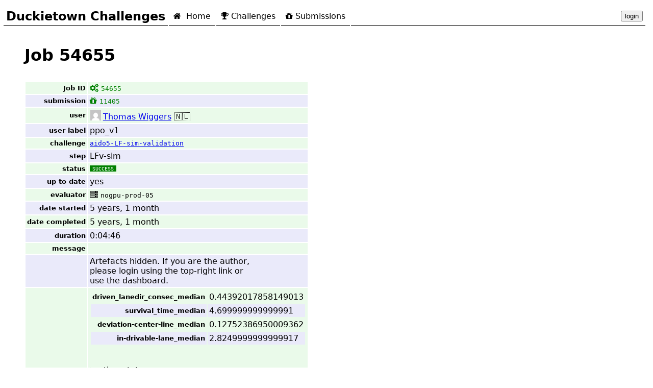

--- FILE ---
content_type: text/html; charset=utf-8
request_url: https://challenges.duckietown.org/v4/humans/jobs/54655
body_size: 5557
content:
<html lang="en"><head><script>(function(w,i,g){w[g]=w[g]||[];if(typeof w[g].push=='function')w[g].push(i)})
(window,'GTM-TL6ZG3CC','google_tags_first_party');</script><script>(function(w,d,s,l){w[l]=w[l]||[];(function(){w[l].push(arguments);})('set', 'developer_id.dYzg1YT', true);
		w[l].push({'gtm.start':new Date().getTime(),event:'gtm.js'});var f=d.getElementsByTagName(s)[0],
		j=d.createElement(s);j.async=true;j.src='/g4sg/';
		f.parentNode.insertBefore(j,f);
		})(window,document,'script','dataLayer');</script><base href="../.."></base><title>Job 54655</title>
<meta charset="utf-8"/>
<!-- <script src="https://cdn.plot.ly/plotly-latest.min.js"></script> -->
<script src="https://code.jquery.com/jquery-3.3.1.min.js"></script>
<script src="https://code.jquery.com/ui/1.12.1/jquery-ui.js"></script>
<link href="assets/favicon.png" rel="icon" type="image/png"/>
<!-- <link rel="shortcut icon" href="assets/favicon.png"> -->
<link href="assets/style.css" rel="stylesheet"/>
<link href="//code.jquery.com/ui/1.12.1/themes/base/jquery-ui.css" rel="stylesheet"/>
<link href="https://stackpath.bootstrapcdn.com/font-awesome/4.7.0/css/font-awesome.min.css" rel="stylesheet" type="text/css"/>
<script src="assets/timesince2.js"></script>
<script crossorigin="anonymous" integrity="sha256-AQTn9CwiNvZG2zsoT0gswugjZp0alCQySLyt9brT9Cg=" src="https://cdnjs.cloudflare.com/ajax/libs/jquery.tablesorter/2.29.0/js/jquery.tablesorter.combined.js"></script>
<script crossorigin="anonymous" integrity="sha256-serXvhbeEKdQIfTFSD3wpNCGNx2+/9py7VXfwLhYTfk=" src="https://cdnjs.cloudflare.com/ajax/libs/jquery.tablesorter/2.29.0/js/jquery.tablesorter.js"></script>
<script crossorigin="anonymous" integrity="sha256-U+0DXO4scYcNVpt7pnud6Fx3KZqK2I5mI6KOeAjSqOE=" src="https://cdnjs.cloudflare.com/ajax/libs/jquery.tablesorter/2.29.0/js/jquery.tablesorter.widgets.js"></script>
<link crossorigin="anonymous" href="https://cdnjs.cloudflare.com/ajax/libs/jquery.tablesorter/2.29.0/css/theme.bootstrap_3.min.css" integrity="sha256-dXZ9g5NdsPlD0182JqLz9UFael+Ug5AYo63RfujWPu8=" rel="stylesheet"/>
<link crossorigin="anonymous" href="https://cdnjs.cloudflare.com/ajax/libs/jquery.tablesorter/2.29.0/css/theme.default.min.css" integrity="sha256-kZJ4kB78IbXuxMtCpmaXzii8vxEKtu8pjicH62E0/qM=" rel="stylesheet"/>
<link crossorigin="anonymous" href="https://cdnjs.cloudflare.com/ajax/libs/jquery.tablesorter/2.29.0/css/theme.bootstrap.min.css" integrity="sha256-dXZ9g5NdsPlD0182JqLz9UFael+Ug5AYo63RfujWPu8=" rel="stylesheet"/>
<link crossorigin="anonymous" href="https://cdnjs.cloudflare.com/ajax/libs/jquery.tablesorter/2.29.0/css/jquery.tablesorter.pager.min.css" integrity="sha256-x+whz5gQKEXx3S3pxwmxPhC1OWpRiHaPXUW5Yt8/fzg=" rel="stylesheet"/>
<link href="assets/style-tablesorter.css" rel="stylesheet"/>
<style>
    .jquery-tabs {display: none;}
</style>
<script>
    $(document).ready(function() {
        /*options = {collapsible: true};*/
        options = {};
        $(".jquery-tabs").tabs(options);
        $(".jquery-tabs").show();

        $("time.timesince").timesince();
        $("span.timesince").timesince();
        $(".fancy-table-1").tablesorter();
    });
</script>
<script src="https://www.googletagmanager.com/gtag/js?id=UA-119606699-3"></script>
<script>
    window.dataLayer = window.dataLayer || [];

    function gtag() {
        dataLayer.push(arguments);
    }

    gtag('js', new Date());
    gtag('config', 'UA-119606699-3');
</script>
</head><body class="page-jobs">
<!--suppress ALL --><div class="header">
<table><tr>
<td><span id="title">Duckietown Challenges</span></td>
<td class="page-home"><a href="."><i class="fa fa-home"></i> Home</a></td>
<td class="page-challenges"><a href="humans/challenges"><i class="fa fa-trophy"></i>Challenges</a></td>


<td class="page-submissions"><a href="humans/submissions"><i class="fa fa-gift"></i>Submissions</a></td>






<td style="text-align: right; width: 100%;"><span><button id="login-button">login</button><script>
function setCookie(cname, cvalue, exdays) {
  var d = new Date();
  d.setTime(d.getTime() + (exdays * 24 * 60 * 60 * 1000));
  var expires = "expires="+d.toUTCString();
  document.cookie = cname + "=" + cvalue + ";" + expires + ";path=/";
}
function show_form() {
    token = prompt(
    "To login, please enter the Duckietown Token:", "dt1-xxxx-xxxx");
    setCookie('X-Messaging-Token', token, 1000);
    $.ajax({url: 'api/user-info',
        data: {"my": "data"},
            processData: false,
            method: 'GET',
              success:
                function(data, status){
                    $("#login-button").css('background-color', 'green');
                    location.reload(true);
                },
              error: function(data, status){
                    alert('The token is not correct.');
                    $("#login-button").css('background-color', 'red');
                },
      });
}
    $("#login-button").click(show_form);
</script></span></td></tr></table>
</div>

<h1>Job 54655</h1>
<!--212 ms since pageload, 212 since last-->
<section>

<!--228 ms since pageload, 16 since last-->
<table class="transposed"><tr><td>Job ID</td><td><span class="indicator job success uptodate"><a href="humans/jobs/54655"><i class="fa fa-cogs" style="margin-right: 5px"></i><code>54655</code></a></span></td></tr><tr><td>submission</td><td><span class="indicator submission complete result-success" title="16890 'ppo_v1'"><a class="dcs-submission-link" href="humans/submissions/11405"><i class="fa fa-gift" style="margin-right: 5px"></i><code>11405</code></a></span></td></tr><tr><td>user</td><td><span><img src="https://secure.gravatar.com/avatar/337f6d4a47f05bfe557c0774ad39359c?s=96&amp;d=mm&amp;r=g" style="width: 1.3em; padding: 1px; margin-right: 3px; margin-bottom: -3px"></img><a href="humans/users/2786"><span>Thomas Wiggers</span></a> 🇳🇱</span></td></tr><tr><td>user label</td><td>ppo_v1</td></tr><tr><td>challenge</td><td class="challenge"><a href="humans/challenges/aido5-LF-sim-validation"><code>aido5-LF-sim-validation</code></a></td></tr><tr><td>step</td><td class="step">LFv-sim</td></tr><tr><td>status</td><td><span class="status-code status-code-success">success</span></td></tr><tr><td>up to date</td><td class="uptodate"><span>yes</span></td></tr><tr><td>evaluator</td><td><span class="indicator evaluator inactive" title="I don't have one 😀"><a href="humans/evaluators/4873"><i class="fa fa-server" style="margin-right: 5px"></i><code>nogpu-prod-05</code></a></span></td></tr><tr><td>date started</td><td><time class="timesince" datetime="2020-12-03T04:11:45+00:00">2020-12-03 04:11:45+00:00</time></td></tr><tr><td>date completed</td><td><time class="timesince" datetime="2020-12-03T04:16:31+00:00">2020-12-03 04:16:31+00:00</time></td></tr><tr><td>duration</td><td>0:04:46</td></tr><tr><td>message</td><td></td></tr><tr><td></td><td><div style="width: 20em">Artefacts hidden. If you are the author, please login using the top-right link or use the dashboard.</div></td></tr><tr><td></td><td><div><table><tr><td>driven_lanedir_consec_median</td><td>0.44392017858149013</td></tr><tr><td>survival_time_median</td><td>4.699999999999991</td></tr><tr><td>deviation-center-line_median</td><td>0.12752386950009362</td></tr><tr><td>in-drivable-lane_median</td><td>2.8249999999999917</td></tr></table><br></br><details><summary>other stats</summary><table><tr><td>agent_compute-ego0_max</td><td>0.0380968811747792</td></tr><tr><td>agent_compute-ego0_mean</td><td>0.02891635356445411</td></tr><tr><td>agent_compute-ego0_median</td><td>0.026327992307728733</td></tr><tr><td>agent_compute-ego0_min</td><td>0.024912548467579773</td></tr><tr><td>complete-iteration_max</td><td>0.21116404218988105</td></tr><tr><td>complete-iteration_mean</td><td>0.17946765328411668</td></tr><tr><td>complete-iteration_median</td><td>0.17557325603155588</td></tr><tr><td>complete-iteration_min</td><td>0.15556005888347385</td></tr><tr><td>deviation-center-line_max</td><td>0.18720571322887256</td></tr><tr><td>deviation-center-line_mean</td><td>0.1321168927991333</td></tr><tr><td>deviation-center-line_min</td><td>0.08621411896747339</td></tr><tr><td>deviation-heading_max</td><td>1.3575789622827008</td></tr><tr><td>deviation-heading_mean</td><td>0.8421028574727152</td></tr><tr><td>deviation-heading_median</td><td>0.8265781111286582</td></tr><tr><td>deviation-heading_min</td><td>0.35767624535084325</td></tr><tr><td>driven_any_max</td><td>3.683848852394706</td></tr><tr><td>driven_any_mean</td><td>1.857151918161192</td></tr><tr><td>driven_any_median</td><td>1.3360645479059563</td></tr><tr><td>driven_any_min</td><td>1.0726297244381495</td></tr><tr><td>driven_lanedir_consec_max</td><td>0.600605977227856</td></tr><tr><td>driven_lanedir_consec_mean</td><td>0.4411549341790114</td></tr><tr><td>driven_lanedir_consec_min</td><td>0.2761734023252096</td></tr><tr><td>driven_lanedir_max</td><td>0.600605977227856</td></tr><tr><td>driven_lanedir_mean</td><td>0.4411549341790114</td></tr><tr><td>driven_lanedir_median</td><td>0.44392017858149013</td></tr><tr><td>driven_lanedir_min</td><td>0.2761734023252096</td></tr><tr><td>get_duckie_state_max</td><td>1.3067752500123615e-06</td></tr><tr><td>get_duckie_state_mean</td><td>1.225911283479095e-06</td></tr><tr><td>get_duckie_state_median</td><td>1.2167984083196254e-06</td></tr><tr><td>get_duckie_state_min</td><td>1.1632730672647666e-06</td></tr><tr><td>get_robot_state_max</td><td>0.003574209983902748</td></tr><tr><td>get_robot_state_mean</td><td>0.0035448724161555516</td></tr><tr><td>get_robot_state_median</td><td>0.0035483323554709612</td></tr><tr><td>get_robot_state_min</td><td>0.003508614969777537</td></tr><tr><td>get_state_dump_max</td><td>0.004834129352762242</td></tr><tr><td>get_state_dump_mean</td><td>0.00458484014181475</td></tr><tr><td>get_state_dump_median</td><td>0.004538595182101626</td></tr><tr><td>get_state_dump_min</td><td>0.004428040850293505</td></tr><tr><td>get_ui_image_max</td><td>0.03439356992532919</td></tr><tr><td>get_ui_image_mean</td><td>0.02870809497500529</td></tr><tr><td>get_ui_image_median</td><td>0.027448316319755774</td></tr><tr><td>get_ui_image_min</td><td>0.025542177335180417</td></tr><tr><td>in-drivable-lane_max</td><td>10.000000000000025</td></tr><tr><td>in-drivable-lane_mean</td><td>4.425000000000001</td></tr><tr><td>in-drivable-lane_min</td><td>2.0499999999999927</td></tr><tr><td>per-episodes</td><td><details><summary>details</summary>{"LF-norm-loop-000-ego0": {"driven_any": 3.683848852394706, "get_ui_image": 0.02593206655124069, "step_physics": 0.07980801686958924, "survival_time": 11.800000000000033, "driven_lanedir": 0.2761734023252096, "get_state_dump": 0.004539662775611073, "get_robot_state": 0.0035547073380353582, "sim_render-ego0": 0.003638065313991112, "get_duckie_state": 1.3067752500123615e-06, "in-drivable-lane": 10.000000000000025, "deviation-heading": 1.3575789622827008, "agent_compute-ego0": 0.024912548467579773, "complete-iteration": 0.15556005888347385, "set_robot_commands": 0.002005558979662159, "deviation-center-line": 0.18720571322887256, "driven_lanedir_consec": 0.2761734023252096, "sim_compute_sim_state": 0.009192088485267091, "sim_compute_performance-ego0": 0.0018886765347251408}, "LF-norm-zigzag-000-ego0": {"driven_any": 1.2631565054633116, "get_ui_image": 0.03439356992532919, "step_physics": 0.11392902803945015, "survival_time": 4.499999999999992, "driven_lanedir": 0.3310807579058219, "get_state_dump": 0.004428040850293505, "get_robot_state": 0.003508614969777537, "sim_render-ego0": 0.0037605552882938593, "get_duckie_state": 1.1632730672647666e-06, "in-drivable-lane": 2.749999999999994, "deviation-heading": 1.276843561240056, "agent_compute-ego0": 0.0380968811747792, "complete-iteration": 0.21116404218988105, "set_robot_commands": 0.0021081258962442587, "deviation-center-line": 0.12695999172199976, "driven_lanedir_consec": 0.3310807579058219, "sim_compute_sim_state": 0.00896091775579767, "sim_compute_performance-ego0": 0.0018952469249348064}, "LF-norm-techtrack-000-ego0": {"driven_any": 1.0726297244381495, "get_ui_image": 0.028964566088270867, "step_physics": 0.10426300695572777, "survival_time": 4.299999999999993, "driven_lanedir": 0.600605977227856, "get_state_dump": 0.004537527588592179, "get_robot_state": 0.003541957372906564, "sim_render-ego0": 0.0036346254677608095, "get_duckie_state": 1.2222377733252514e-06, "in-drivable-lane": 2.0499999999999927, "deviation-heading": 0.37631266101726046, "agent_compute-ego0": 0.02614892488238455, "complete-iteration": 0.18284507181452608, "set_robot_commands": 0.002011255286205774, "deviation-center-line": 0.08621411896747339, "driven_lanedir_consec": 0.600605977227856, "sim_compute_sim_state": 0.007737406368913321, "sim_compute_performance-ego0": 0.00191958745320638}, "LF-norm-small_loop-000-ego0": {"driven_any": 1.4089725903486017, "get_ui_image": 0.025542177335180417, "step_physics": 0.09482262351296164, "survival_time": 4.899999999999991, "driven_lanedir": 0.5567595992571583, "get_state_dump": 0.004834129352762242, "get_robot_state": 0.003574209983902748, "sim_render-ego0": 0.0037960139187899504, "get_duckie_state": 1.2113590433139993e-06, "in-drivable-lane": 2.8999999999999897, "deviation-heading": 0.35767624535084325, "agent_compute-ego0": 0.02650705973307292, "complete-iteration": 0.1683014402485857, "set_robot_commands": 0.002203481365935971, "deviation-center-line": 0.12808774727818747, "driven_lanedir_consec": 0.5567595992571583, "sim_compute_sim_state": 0.005060600511955492, "sim_compute_performance-ego0": 0.0018759448118884157}}</details></td></tr><tr><td>set_robot_commands_max</td><td>0.002203481365935971</td></tr><tr><td>set_robot_commands_mean</td><td>0.0020821053820120404</td></tr><tr><td>set_robot_commands_median</td><td>0.0020596905912250163</td></tr><tr><td>set_robot_commands_min</td><td>0.002005558979662159</td></tr><tr><td>sim_compute_performance-ego0_max</td><td>0.00191958745320638</td></tr><tr><td>sim_compute_performance-ego0_mean</td><td>0.0018948639311886855</td></tr><tr><td>sim_compute_performance-ego0_median</td><td>0.0018919617298299735</td></tr><tr><td>sim_compute_performance-ego0_min</td><td>0.0018759448118884157</td></tr><tr><td>sim_compute_sim_state_max</td><td>0.009192088485267091</td></tr><tr><td>sim_compute_sim_state_mean</td><td>0.0077377532804833934</td></tr><tr><td>sim_compute_sim_state_median</td><td>0.008349162062355496</td></tr><tr><td>sim_compute_sim_state_min</td><td>0.005060600511955492</td></tr><tr><td>sim_render-ego0_max</td><td>0.0037960139187899504</td></tr><tr><td>sim_render-ego0_mean</td><td>0.003707314997208933</td></tr><tr><td>sim_render-ego0_median</td><td>0.003699310301142486</td></tr><tr><td>sim_render-ego0_min</td><td>0.0036346254677608095</td></tr><tr><td>simulation-passed</td><td>1</td></tr><tr><td>step_physics_max</td><td>0.11392902803945015</td></tr><tr><td>step_physics_mean</td><td>0.0982056688444322</td></tr><tr><td>step_physics_median</td><td>0.09954281523434472</td></tr><tr><td>step_physics_min</td><td>0.07980801686958924</td></tr><tr><td>survival_time_max</td><td>11.800000000000033</td></tr><tr><td>survival_time_mean</td><td>6.375000000000003</td></tr><tr><td>survival_time_min</td><td>4.299999999999993</td></tr></table></details></div></td></tr></table>

<!--230 ms since pageload, 2 since last-->
<h2>Highlights</h2>

<!--231 ms since pageload, 0 since last-->
<div><p><span class="indicator job success uptodate"><a href="humans/jobs/54655"><i class="fa fa-cogs" style="margin-right: 5px"></i><code>54655</code></a></span></p><p>Click the images to see detailed statistics about the episode.</p><div><h2>LF-norm-loop-000</h2><video autoplay="1" controls="1" loop="1" muted="1" style="border: solid 1px black" width="320"><source src="https://duckietown-ai-driving-olympics-1.s3.amazonaws.com/v3/frankfurt/by-value/sha256/8a44ed93e8f30fcc6086ccf3425766bbd60a5747f3109a61607fad54e373b314" type="video/mp4"></source></video><a class="link-for-image" href="https://duckietown-ai-driving-olympics-1.s3.amazonaws.com/v3/frankfurt/by-value/sha256/1872ad9370302e9d22c6596ea4634412ec53607cdf42c53a3a8b93f51319cb8c" style="outline: solid 2px blue; margin: 5px;"><image src="https://duckietown-ai-driving-olympics-1.s3.amazonaws.com/v3/frankfurt/by-value/sha256/1183ba4c4b29477cb76c697c8f506d53ff7fd5894f9b43bf8a20d6c4082801b2" width="320"></image></a><video autoplay="1" controls="1" loop="1" muted="1" style="border: solid 1px black" width="320"><source src="https://duckietown-ai-driving-olympics-1.s3.amazonaws.com/v3/frankfurt/by-value/sha256/60aafe18c047126499f6f0ad08cf6f45e60fe7d6ca0242421b64e93b5ab8e0a9" type="video/mp4"></source></video></div><div><h2>LF-norm-small_loop-000</h2><video autoplay="1" controls="1" loop="1" muted="1" style="border: solid 1px black" width="320"><source src="https://duckietown-ai-driving-olympics-1.s3.amazonaws.com/v3/frankfurt/by-value/sha256/f7903e58c0a09f52740b79877ab91a1966360c8fca6b37996c62cbb639dc4667" type="video/mp4"></source></video><a class="link-for-image" href="https://duckietown-ai-driving-olympics-1.s3.amazonaws.com/v3/frankfurt/by-value/sha256/d5b7854aad44e3293d608cb9462a3edc71be6caced8604b25e06d567f961c40b" style="outline: solid 2px blue; margin: 5px;"><image src="https://duckietown-ai-driving-olympics-1.s3.amazonaws.com/v3/frankfurt/by-value/sha256/4964f3b7686456406d26c9e56d417965e1585a42e9a6b41d558a61d215534e0b" width="320"></image></a><video autoplay="1" controls="1" loop="1" muted="1" style="border: solid 1px black" width="320"><source src="https://duckietown-ai-driving-olympics-1.s3.amazonaws.com/v3/frankfurt/by-value/sha256/4f0eabe225f4fa1a9fead2049ce14bd8e499a82e70c126b0fa7863339cc49c0b" type="video/mp4"></source></video></div><div><h2>LF-norm-techtrack-000</h2><video autoplay="1" controls="1" loop="1" muted="1" style="border: solid 1px black" width="320"><source src="https://duckietown-ai-driving-olympics-1.s3.amazonaws.com/v3/frankfurt/by-value/sha256/ffcc680632e49eec7439b30d56366903063c1d720678c7c47b8367382f3c69c4" type="video/mp4"></source></video><a class="link-for-image" href="https://duckietown-ai-driving-olympics-1.s3.amazonaws.com/v3/frankfurt/by-value/sha256/a92321df53eb130dbf811cea4a29d01631ba8650cc6274b4c88a976ddffc2769" style="outline: solid 2px blue; margin: 5px;"><image src="https://duckietown-ai-driving-olympics-1.s3.amazonaws.com/v3/frankfurt/by-value/sha256/681a90d7df2d912906e6d1d33bfb141ecfe432498d5364913c1032082357cb6a" width="320"></image></a><video autoplay="1" controls="1" loop="1" muted="1" style="border: solid 1px black" width="320"><source src="https://duckietown-ai-driving-olympics-1.s3.amazonaws.com/v3/frankfurt/by-value/sha256/ff325e5eac473f192f47a44e9b9f39b90aba6509d3a23a99ecaeacf12a6ab3b6" type="video/mp4"></source></video></div><div><h2>LF-norm-zigzag-000</h2><video autoplay="1" controls="1" loop="1" muted="1" style="border: solid 1px black" width="320"><source src="https://duckietown-ai-driving-olympics-1.s3.amazonaws.com/v3/frankfurt/by-value/sha256/99cdcb74491ee7f8e15d8471ddce0484179a9b5d58fb5d16a3a7c5a488f276fd" type="video/mp4"></source></video><a class="link-for-image" href="https://duckietown-ai-driving-olympics-1.s3.amazonaws.com/v3/frankfurt/by-value/sha256/c7834fb4c97f06cb2ab6106aa83e422bf11f752c897dc23bf7494db05fb7f6ee" style="outline: solid 2px blue; margin: 5px;"><image src="https://duckietown-ai-driving-olympics-1.s3.amazonaws.com/v3/frankfurt/by-value/sha256/ce1a4e8d1e6cc86521d2a54d4111c7c0f988a188883105189f962fc59964a2ce" width="320"></image></a><video autoplay="1" controls="1" loop="1" muted="1" style="border: solid 1px black" width="320"><source src="https://duckietown-ai-driving-olympics-1.s3.amazonaws.com/v3/frankfurt/by-value/sha256/baaef024f8e8ba62329374cfc48f271dea397524a4774da84e286e267edad38a" type="video/mp4"></source></video></div></div>

<!--232 ms since pageload, 0 since last-->
<h2>Artifacts</h2>

<!--232 ms since pageload, 0 since last-->
<p>The artifacts are hidden.</p>

<!--232 ms since pageload, 0 since last-->
<h2>Container logs</h2>

<!--232 ms since pageload, 0 since last-->
<p>The logs are hidden.</p>

<!--232 ms since pageload, 0 since last-->


<!--232 ms total page load. -->
</body></html>

--- FILE ---
content_type: application/javascript; charset=utf-8
request_url: https://cdnjs.cloudflare.com/ajax/libs/jquery.tablesorter/2.29.0/js/jquery.tablesorter.js
body_size: 24041
content:
(function(factory) {
	if (typeof define === 'function' && define.amd) {
		define(['jquery'], factory);
	} else if (typeof module === 'object' && typeof module.exports === 'object') {
		module.exports = factory(require('jquery'));
	} else {
		factory(jQuery);
	}
}(function(jQuery) {

/*! TableSorter (FORK) v2.29.0 *//*
* Client-side table sorting with ease!
* @requires jQuery v1.2.6+
*
* Copyright (c) 2007 Christian Bach
* fork maintained by Rob Garrison
*
* Examples and original docs at: http://tablesorter.com
* Dual licensed under the MIT and GPL licenses:
* http://www.opensource.org/licenses/mit-license.php
* http://www.gnu.org/licenses/gpl.html
*
* @type jQuery
* @name tablesorter (FORK)
* @cat Plugins/Tablesorter
* @author Christian Bach - christian.bach@polyester.se
* @contributor Rob Garrison - https://github.com/Mottie/tablesorter
* @docs (fork) - https://mottie.github.io/tablesorter/docs/
*/
/*jshint browser:true, jquery:true, unused:false, expr: true */
;( function( $ ) {
	'use strict';
	var ts = $.tablesorter = {

		version : '2.29.0',

		parsers : [],
		widgets : [],
		defaults : {

			// *** appearance
			theme            : 'default',  // adds tablesorter-{theme} to the table for styling
			widthFixed       : false,      // adds colgroup to fix widths of columns
			showProcessing   : false,      // show an indeterminate timer icon in the header when the table is sorted or filtered.

			headerTemplate   : '{content}',// header layout template (HTML ok); {content} = innerHTML, {icon} = <i/> // class from cssIcon
			onRenderTemplate : null,       // function( index, template ){ return template; }, // template is a string
			onRenderHeader   : null,       // function( index ){}, // nothing to return

			// *** functionality
			cancelSelection  : true,       // prevent text selection in the header
			tabIndex         : true,       // add tabindex to header for keyboard accessibility
			dateFormat       : 'mmddyyyy', // other options: 'ddmmyyy' or 'yyyymmdd'
			sortMultiSortKey : 'shiftKey', // key used to select additional columns
			sortResetKey     : 'ctrlKey',  // key used to remove sorting on a column
			usNumberFormat   : true,       // false for German '1.234.567,89' or French '1 234 567,89'
			delayInit        : false,      // if false, the parsed table contents will not update until the first sort
			serverSideSorting: false,      // if true, server-side sorting should be performed because client-side sorting will be disabled, but the ui and events will still be used.
			resort           : true,       // default setting to trigger a resort after an 'update', 'addRows', 'updateCell', etc has completed

			// *** sort options
			headers          : {},         // set sorter, string, empty, locked order, sortInitialOrder, filter, etc.
			ignoreCase       : true,       // ignore case while sorting
			sortForce        : null,       // column(s) first sorted; always applied
			sortList         : [],         // Initial sort order; applied initially; updated when manually sorted
			sortAppend       : null,       // column(s) sorted last; always applied
			sortStable       : false,      // when sorting two rows with exactly the same content, the original sort order is maintained

			sortInitialOrder : 'asc',      // sort direction on first click
			sortLocaleCompare: false,      // replace equivalent character (accented characters)
			sortReset        : false,      // third click on the header will reset column to default - unsorted
			sortRestart      : false,      // restart sort to 'sortInitialOrder' when clicking on previously unsorted columns

			emptyTo          : 'bottom',   // sort empty cell to bottom, top, none, zero, emptyMax, emptyMin
			stringTo         : 'max',      // sort strings in numerical column as max, min, top, bottom, zero
			duplicateSpan    : true,       // colspan cells in the tbody will have duplicated content in the cache for each spanned column
			textExtraction   : 'basic',    // text extraction method/function - function( node, table, cellIndex ){}
			textAttribute    : 'data-text',// data-attribute that contains alternate cell text (used in default textExtraction function)
			textSorter       : null,       // choose overall or specific column sorter function( a, b, direction, table, columnIndex ) [alt: ts.sortText]
			numberSorter     : null,       // choose overall numeric sorter function( a, b, direction, maxColumnValue )

			// *** widget options
			initWidgets      : true,       // apply widgets on tablesorter initialization
			widgetClass      : 'widget-{name}', // table class name template to match to include a widget
			widgets          : [],         // method to add widgets, e.g. widgets: ['zebra']
			widgetOptions    : {
				zebra : [ 'even', 'odd' ]  // zebra widget alternating row class names
			},

			// *** callbacks
			initialized      : null,       // function( table ){},

			// *** extra css class names
			tableClass       : '',
			cssAsc           : '',
			cssDesc          : '',
			cssNone          : '',
			cssHeader        : '',
			cssHeaderRow     : '',
			cssProcessing    : '', // processing icon applied to header during sort/filter

			cssChildRow      : 'tablesorter-childRow', // class name indiciating that a row is to be attached to its parent
			cssInfoBlock     : 'tablesorter-infoOnly', // don't sort tbody with this class name (only one class name allowed here!)
			cssNoSort        : 'tablesorter-noSort',   // class name added to element inside header; clicking on it won't cause a sort
			cssIgnoreRow     : 'tablesorter-ignoreRow',// header row to ignore; cells within this row will not be added to c.$headers

			cssIcon          : 'tablesorter-icon', // if this class does not exist, the {icon} will not be added from the headerTemplate
			cssIconNone      : '', // class name added to the icon when there is no column sort
			cssIconAsc       : '', // class name added to the icon when the column has an ascending sort
			cssIconDesc      : '', // class name added to the icon when the column has a descending sort
			cssIconDisabled  : '', // class name added to the icon when the column has a disabled sort

			// *** events
			pointerClick     : 'click',
			pointerDown      : 'mousedown',
			pointerUp        : 'mouseup',

			// *** selectors
			selectorHeaders  : '> thead th, > thead td',
			selectorSort     : 'th, td', // jQuery selector of content within selectorHeaders that is clickable to trigger a sort
			selectorRemove   : '.remove-me',

			// *** advanced
			debug            : false,

			// *** Internal variables
			headerList: [],
			empties: {},
			strings: {},
			parsers: [],

			// *** parser options for validator; values must be falsy!
			globalize: 0,
			imgAttr: 0

			// removed: widgetZebra: { css: ['even', 'odd'] }

		},

		// internal css classes - these will ALWAYS be added to
		// the table and MUST only contain one class name - fixes #381
		css : {
			table      : 'tablesorter',
			cssHasChild: 'tablesorter-hasChildRow',
			childRow   : 'tablesorter-childRow',
			colgroup   : 'tablesorter-colgroup',
			header     : 'tablesorter-header',
			headerRow  : 'tablesorter-headerRow',
			headerIn   : 'tablesorter-header-inner',
			icon       : 'tablesorter-icon',
			processing : 'tablesorter-processing',
			sortAsc    : 'tablesorter-headerAsc',
			sortDesc   : 'tablesorter-headerDesc',
			sortNone   : 'tablesorter-headerUnSorted'
		},

		// labels applied to sortable headers for accessibility (aria) support
		language : {
			sortAsc      : 'Ascending sort applied, ',
			sortDesc     : 'Descending sort applied, ',
			sortNone     : 'No sort applied, ',
			sortDisabled : 'sorting is disabled',
			nextAsc      : 'activate to apply an ascending sort',
			nextDesc     : 'activate to apply a descending sort',
			nextNone     : 'activate to remove the sort'
		},

		regex : {
			templateContent : /\{content\}/g,
			templateIcon    : /\{icon\}/g,
			templateName    : /\{name\}/i,
			spaces          : /\s+/g,
			nonWord         : /\W/g,
			formElements    : /(input|select|button|textarea)/i,

			// *** sort functions ***
			// regex used in natural sort
			// chunk/tokenize numbers & letters
			chunk  : /(^([+\-]?(?:\d*)(?:\.\d*)?(?:[eE][+\-]?\d+)?)?$|^0x[0-9a-f]+$|\d+)/gi,
			// replace chunks @ ends
			chunks : /(^\\0|\\0$)/,
			hex    : /^0x[0-9a-f]+$/i,

			// *** formatFloat ***
			comma                : /,/g,
			digitNonUS           : /[\s|\.]/g,
			digitNegativeTest    : /^\s*\([.\d]+\)/,
			digitNegativeReplace : /^\s*\(([.\d]+)\)/,

			// *** isDigit ***
			digitTest    : /^[\-+(]?\d+[)]?$/,
			digitReplace : /[,.'"\s]/g

		},

		// digit sort, text location
		string : {
			max      : 1,
			min      : -1,
			emptymin : 1,
			emptymax : -1,
			zero     : 0,
			none     : 0,
			'null'   : 0,
			top      : true,
			bottom   : false
		},

		keyCodes : {
			enter : 13
		},

		// placeholder date parser data (globalize)
		dates : {},

		// These methods can be applied on table.config instance
		instanceMethods : {},

		/*
		▄█████ ██████ ██████ ██  ██ █████▄
		▀█▄    ██▄▄     ██   ██  ██ ██▄▄██
		   ▀█▄ ██▀▀     ██   ██  ██ ██▀▀▀
		█████▀ ██████   ██   ▀████▀ ██
		*/

		setup : function( table, c ) {
			// if no thead or tbody, or tablesorter is already present, quit
			if ( !table || !table.tHead || table.tBodies.length === 0 || table.hasInitialized === true ) {
				if ( c.debug ) {
					if ( table.hasInitialized ) {
						console.warn( 'Stopping initialization. Tablesorter has already been initialized' );
					} else {
						console.error( 'Stopping initialization! No table, thead or tbody', table );
					}
				}
				return;
			}

			var tmp = '',
				$table = $( table ),
				meta = $.metadata;
			// initialization flag
			table.hasInitialized = false;
			// table is being processed flag
			table.isProcessing = true;
			// make sure to store the config object
			table.config = c;
			// save the settings where they read
			$.data( table, 'tablesorter', c );
			if ( c.debug ) {
				console[ console.group ? 'group' : 'log' ]( 'Initializing tablesorter v' + ts.version );
				$.data( table, 'startoveralltimer', new Date() );
			}

			// removing this in version 3 (only supports jQuery 1.7+)
			c.supportsDataObject = ( function( version ) {
				version[ 0 ] = parseInt( version[ 0 ], 10 );
				return ( version[ 0 ] > 1 ) || ( version[ 0 ] === 1 && parseInt( version[ 1 ], 10 ) >= 4 );
			})( $.fn.jquery.split( '.' ) );
			// ensure case insensitivity
			c.emptyTo = c.emptyTo.toLowerCase();
			c.stringTo = c.stringTo.toLowerCase();
			c.last = { sortList : [], clickedIndex : -1 };
			// add table theme class only if there isn't already one there
			if ( !/tablesorter\-/.test( $table.attr( 'class' ) ) ) {
				tmp = ( c.theme !== '' ? ' tablesorter-' + c.theme : '' );
			}

			// give the table a unique id, which will be used in namespace binding
			if ( !c.namespace ) {
				c.namespace = '.tablesorter' + Math.random().toString( 16 ).slice( 2 );
			} else {
				// make sure namespace starts with a period & doesn't have weird characters
				c.namespace = '.' + c.namespace.replace( ts.regex.nonWord, '' );
			}

			c.table = table;
			c.$table = $table
				// add namespace to table to allow bindings on extra elements to target
				// the parent table (e.g. parser-input-select)
				.addClass( ts.css.table + ' ' + c.tableClass + tmp + ' ' + c.namespace.slice(1) )
				.attr( 'role', 'grid' );
			c.$headers = $table.find( c.selectorHeaders );

			c.$table.children().children( 'tr' ).attr( 'role', 'row' );
			c.$tbodies = $table.children( 'tbody:not(.' + c.cssInfoBlock + ')' ).attr({
				'aria-live' : 'polite',
				'aria-relevant' : 'all'
			});
			if ( c.$table.children( 'caption' ).length ) {
				tmp = c.$table.children( 'caption' )[ 0 ];
				if ( !tmp.id ) { tmp.id = c.namespace.slice( 1 ) + 'caption'; }
				c.$table.attr( 'aria-labelledby', tmp.id );
			}
			c.widgetInit = {}; // keep a list of initialized widgets
			// change textExtraction via data-attribute
			c.textExtraction = c.$table.attr( 'data-text-extraction' ) || c.textExtraction || 'basic';
			// build headers
			ts.buildHeaders( c );
			// fixate columns if the users supplies the fixedWidth option
			// do this after theme has been applied
			ts.fixColumnWidth( table );
			// add widgets from class name
			ts.addWidgetFromClass( table );
			// add widget options before parsing (e.g. grouping widget has parser settings)
			ts.applyWidgetOptions( table );
			// try to auto detect column type, and store in tables config
			ts.setupParsers( c );
			// start total row count at zero
			c.totalRows = 0;
			ts.validateOptions( c );
			// build the cache for the tbody cells
			// delayInit will delay building the cache until the user starts a sort
			if ( !c.delayInit ) { ts.buildCache( c ); }
			// bind all header events and methods
			ts.bindEvents( table, c.$headers, true );
			ts.bindMethods( c );
			// get sort list from jQuery data or metadata
			// in jQuery < 1.4, an error occurs when calling $table.data()
			if ( c.supportsDataObject && typeof $table.data().sortlist !== 'undefined' ) {
				c.sortList = $table.data().sortlist;
			} else if ( meta && ( $table.metadata() && $table.metadata().sortlist ) ) {
				c.sortList = $table.metadata().sortlist;
			}
			// apply widget init code
			ts.applyWidget( table, true );
			// if user has supplied a sort list to constructor
			if ( c.sortList.length > 0 ) {
				ts.sortOn( c, c.sortList, {}, !c.initWidgets );
			} else {
				ts.setHeadersCss( c );
				if ( c.initWidgets ) {
					// apply widget format
					ts.applyWidget( table, false );
				}
			}

			// show processesing icon
			if ( c.showProcessing ) {
				$table
				.unbind( 'sortBegin' + c.namespace + ' sortEnd' + c.namespace )
				.bind( 'sortBegin' + c.namespace + ' sortEnd' + c.namespace, function( e ) {
					clearTimeout( c.timerProcessing );
					ts.isProcessing( table );
					if ( e.type === 'sortBegin' ) {
						c.timerProcessing = setTimeout( function() {
							ts.isProcessing( table, true );
						}, 500 );
					}
				});
			}

			// initialized
			table.hasInitialized = true;
			table.isProcessing = false;
			if ( c.debug ) {
				console.log( 'Overall initialization time:' + ts.benchmark( $.data( table, 'startoveralltimer' ) ) );
				if ( c.debug && console.groupEnd ) { console.groupEnd(); }
			}
			$table.triggerHandler( 'tablesorter-initialized', table );
			if ( typeof c.initialized === 'function' ) {
				c.initialized( table );
			}
		},

		bindMethods : function( c ) {
			var $table = c.$table,
				namespace = c.namespace,
				events = ( 'sortReset update updateRows updateAll updateHeaders addRows updateCell updateComplete ' +
					'sorton appendCache updateCache applyWidgetId applyWidgets refreshWidgets destroy mouseup ' +
					'mouseleave ' ).split( ' ' )
					.join( namespace + ' ' );
			// apply easy methods that trigger bound events
			$table
			.unbind( events.replace( ts.regex.spaces, ' ' ) )
			.bind( 'sortReset' + namespace, function( e, callback ) {
				e.stopPropagation();
				// using this.config to ensure functions are getting a non-cached version of the config
				ts.sortReset( this.config, function( table ) {
					if (table.isApplyingWidgets) {
						// multiple triggers in a row... filterReset, then sortReset - see #1361
						// wait to update widgets
						setTimeout( function() {
							ts.applyWidget( table, '', callback );
						}, 100 );
					} else {
						ts.applyWidget( table, '', callback );
					}
				});
			})
			.bind( 'updateAll' + namespace, function( e, resort, callback ) {
				e.stopPropagation();
				ts.updateAll( this.config, resort, callback );
			})
			.bind( 'update' + namespace + ' updateRows' + namespace, function( e, resort, callback ) {
				e.stopPropagation();
				ts.update( this.config, resort, callback );
			})
			.bind( 'updateHeaders' + namespace, function( e, callback ) {
				e.stopPropagation();
				ts.updateHeaders( this.config, callback );
			})
			.bind( 'updateCell' + namespace, function( e, cell, resort, callback ) {
				e.stopPropagation();
				ts.updateCell( this.config, cell, resort, callback );
			})
			.bind( 'addRows' + namespace, function( e, $row, resort, callback ) {
				e.stopPropagation();
				ts.addRows( this.config, $row, resort, callback );
			})
			.bind( 'updateComplete' + namespace, function() {
				this.isUpdating = false;
			})
			.bind( 'sorton' + namespace, function( e, list, callback, init ) {
				e.stopPropagation();
				ts.sortOn( this.config, list, callback, init );
			})
			.bind( 'appendCache' + namespace, function( e, callback, init ) {
				e.stopPropagation();
				ts.appendCache( this.config, init );
				if ( $.isFunction( callback ) ) {
					callback( this );
				}
			})
			// $tbodies variable is used by the tbody sorting widget
			.bind( 'updateCache' + namespace, function( e, callback, $tbodies ) {
				e.stopPropagation();
				ts.updateCache( this.config, callback, $tbodies );
			})
			.bind( 'applyWidgetId' + namespace, function( e, id ) {
				e.stopPropagation();
				ts.applyWidgetId( this, id );
			})
			.bind( 'applyWidgets' + namespace, function( e, callback ) {
				e.stopPropagation();
				// apply widgets (false = not initializing)
				ts.applyWidget( this, false, callback );
			})
			.bind( 'refreshWidgets' + namespace, function( e, all, dontapply ) {
				e.stopPropagation();
				ts.refreshWidgets( this, all, dontapply );
			})
			.bind( 'removeWidget' + namespace, function( e, name, refreshing ) {
				e.stopPropagation();
				ts.removeWidget( this, name, refreshing );
			})
			.bind( 'destroy' + namespace, function( e, removeClasses, callback ) {
				e.stopPropagation();
				ts.destroy( this, removeClasses, callback );
			})
			.bind( 'resetToLoadState' + namespace, function( e ) {
				e.stopPropagation();
				// remove all widgets
				ts.removeWidget( this, true, false );
				var tmp = $.extend( true, {}, c.originalSettings );
				// restore original settings; this clears out current settings, but does not clear
				// values saved to storage.
				c = $.extend( true, {}, ts.defaults, tmp );
				c.originalSettings = tmp;
				this.hasInitialized = false;
				// setup the entire table again
				ts.setup( this, c );
			});
		},

		bindEvents : function( table, $headers, core ) {
			table = $( table )[ 0 ];
			var tmp,
				c = table.config,
				namespace = c.namespace,
				downTarget = null;
			if ( core !== true ) {
				$headers.addClass( namespace.slice( 1 ) + '_extra_headers' );
				tmp = ts.getClosest( $headers, 'table' );
				if ( tmp.length && tmp[ 0 ].nodeName === 'TABLE' && tmp[ 0 ] !== table ) {
					$( tmp[ 0 ] ).addClass( namespace.slice( 1 ) + '_extra_table' );
				}
			}
			tmp = ( c.pointerDown + ' ' + c.pointerUp + ' ' + c.pointerClick + ' sort keyup ' )
				.replace( ts.regex.spaces, ' ' )
				.split( ' ' )
				.join( namespace + ' ' );
			// apply event handling to headers and/or additional headers (stickyheaders, scroller, etc)
			$headers
			// http://stackoverflow.com/questions/5312849/jquery-find-self;
			.find( c.selectorSort )
			.add( $headers.filter( c.selectorSort ) )
			.unbind( tmp )
			.bind( tmp, function( e, external ) {
				var $cell, cell, temp,
					$target = $( e.target ),
					// wrap event type in spaces, so the match doesn't trigger on inner words
					type = ' ' + e.type + ' ';
				// only recognize left clicks
				if ( ( ( e.which || e.button ) !== 1 && !type.match( ' ' + c.pointerClick + ' | sort | keyup ' ) ) ||
					// allow pressing enter
					( type === ' keyup ' && e.which !== ts.keyCodes.enter ) ||
					// allow triggering a click event (e.which is undefined) & ignore physical clicks
					( type.match( ' ' + c.pointerClick + ' ' ) && typeof e.which !== 'undefined' ) ) {
					return;
				}
				// ignore mouseup if mousedown wasn't on the same target
				if ( type.match( ' ' + c.pointerUp + ' ' ) && downTarget !== e.target && external !== true ) {
					return;
				}
				// set target on mousedown
				if ( type.match( ' ' + c.pointerDown + ' ' ) ) {
					downTarget = e.target;
					// preventDefault needed or jQuery v1.3.2 and older throws an
					// "Uncaught TypeError: handler.apply is not a function" error
					temp = $target.jquery.split( '.' );
					if ( temp[ 0 ] === '1' && temp[ 1 ] < 4 ) { e.preventDefault(); }
					return;
				}
				downTarget = null;
				// prevent sort being triggered on form elements
				if ( ts.regex.formElements.test( e.target.nodeName ) ||
					// nosort class name, or elements within a nosort container
					$target.hasClass( c.cssNoSort ) || $target.parents( '.' + c.cssNoSort ).length > 0 ||
					// elements within a button
					$target.parents( 'button' ).length > 0 ) {
					return !c.cancelSelection;
				}
				if ( c.delayInit && ts.isEmptyObject( c.cache ) ) {
					ts.buildCache( c );
				}
				// jQuery v1.2.6 doesn't have closest()
				$cell = ts.getHeaderCell( $( this ) );
				// reference original table headers and find the same cell
				// don't use $headers or IE8 throws an error - see #987
				temp = $headers.index( $cell );
				c.last.clickedIndex = ( temp < 0 ) ? $cell.attr( 'data-column' ) : temp;
				// use column index if $headers is undefined
				cell = c.$headers[ c.last.clickedIndex ];
				if ( cell && !cell.sortDisabled ) {
					ts.initSort( c, cell, e );
				}
			});
			if ( c.cancelSelection ) {
				// cancel selection
				$headers
					.attr( 'unselectable', 'on' )
					.bind( 'selectstart', false )
					.css({
						'user-select' : 'none',
						'MozUserSelect' : 'none' // not needed for jQuery 1.8+
					});
			}
		},

		buildHeaders : function( c ) {
			var $temp, icon, timer, indx;
			c.headerList = [];
			c.headerContent = [];
			c.sortVars = [];
			if ( c.debug ) {
				timer = new Date();
			}
			// children tr in tfoot - see issue #196 & #547
			// don't pass table.config to computeColumnIndex here - widgets (math) pass it to "quickly" index tbody cells
			c.columns = ts.computeColumnIndex( c.$table.children( 'thead, tfoot' ).children( 'tr' ) );
			// add icon if cssIcon option exists
			icon = c.cssIcon ?
				'<i class="' + ( c.cssIcon === ts.css.icon ? ts.css.icon : c.cssIcon + ' ' + ts.css.icon ) + '"></i>' :
				'';
			// redefine c.$headers here in case of an updateAll that replaces or adds an entire header cell - see #683
			c.$headers = $( $.map( c.$table.find( c.selectorHeaders ), function( elem, index ) {
				var configHeaders, header, column, template, tmp, $th,
					$elem = $( elem );
				// ignore cell (don't add it to c.$headers) if row has ignoreRow class
				if ( $elem.parent().hasClass( c.cssIgnoreRow ) ) { return; }
				// make sure to get header cell & not column indexed cell
				configHeaders = ts.getColumnData( c.table, c.headers, index, true );
				// save original header content
				c.headerContent[ index ] = $elem.html();
				// if headerTemplate is empty, don't reformat the header cell
				if ( c.headerTemplate !== '' && !$elem.find( '.' + ts.css.headerIn ).length ) {
					// set up header template
					template = c.headerTemplate
						.replace( ts.regex.templateContent, $elem.html() )
						.replace( ts.regex.templateIcon, $elem.find( '.' + ts.css.icon ).length ? '' : icon );
					if ( c.onRenderTemplate ) {
						header = c.onRenderTemplate.apply( $elem, [ index, template ] );
						// only change t if something is returned
						if ( header && typeof header === 'string' ) {
							template = header;
						}
					}
					$elem.html( '<div class="' + ts.css.headerIn + '">' + template + '</div>' ); // faster than wrapInner
				}
				if ( c.onRenderHeader ) {
					c.onRenderHeader.apply( $elem, [ index, c, c.$table ] );
				}
				// data-column stored on th or td only
				$th = ts.getHeaderCell( $elem );
				column = parseInt( $th.attr( 'data-column' ), 10 );
				elem.column = column;
				tmp = ts.getOrder( ts.getData( $elem, configHeaders, 'sortInitialOrder' ) || c.sortInitialOrder );
				// this may get updated numerous times if there are multiple rows
				c.sortVars[ column ] = {
					count : -1, // set to -1 because clicking on the header automatically adds one
					order:  tmp ?
						( c.sortReset ? [ 1, 0, 2 ] : [ 1, 0 ] ) : // desc, asc, unsorted
						( c.sortReset ? [ 0, 1, 2 ] : [ 0, 1 ] ),  // asc, desc, unsorted
					lockedOrder : false
				};
				tmp = ts.getData( $elem, configHeaders, 'lockedOrder' ) || false;
				if ( typeof tmp !== 'undefined' && tmp !== false ) {
					c.sortVars[ column ].lockedOrder = true;
					c.sortVars[ column ].order = ts.getOrder( tmp ) ? [ 1, 1 ] : [ 0, 0 ];
				}
				// add cell to headerList
				c.headerList[ index ] = elem;
				$elem.addClass( ts.css.header + ' ' + c.cssHeader );
				// add to parent in case there are multiple rows
				ts.getClosest( $elem, 'tr' )
					.addClass( ts.css.headerRow + ' ' + c.cssHeaderRow )
					.attr( 'role', 'row' );
				// allow keyboard cursor to focus on element
				if ( c.tabIndex ) {
					$elem.attr( 'tabindex', 0 );
				}
				return elem;
			}) );
			// cache headers per column
			c.$headerIndexed = [];
			for ( indx = 0; indx < c.columns; indx++ ) {
				// colspan in header making a column undefined
				if ( ts.isEmptyObject( c.sortVars[ indx ] ) ) {
					c.sortVars[ indx ] = {};
				}
				$temp = c.$headers.filter( '[data-column="' + indx + '"]' );
				// target sortable column cells, unless there are none, then use non-sortable cells
				// .last() added in jQuery 1.4; use .filter(':last') to maintain compatibility with jQuery v1.2.6
				c.$headerIndexed[ indx ] = $temp.length ?
					$temp.not( '.sorter-false' ).length ?
						$temp.not( '.sorter-false' ).filter( ':last' ) :
						$temp.filter( ':last' ) :
					$();
			}
			c.$table.find( c.selectorHeaders ).attr({
				scope: 'col',
				role : 'columnheader'
			});
			// enable/disable sorting
			ts.updateHeader( c );
			if ( c.debug ) {
				console.log( 'Built headers:' + ts.benchmark( timer ) );
				console.log( c.$headers );
			}
		},

		// Use it to add a set of methods to table.config which will be available for all tables.
		// This should be done before table initialization
		addInstanceMethods : function( methods ) {
			$.extend( ts.instanceMethods, methods );
		},

		/*
		█████▄ ▄████▄ █████▄ ▄█████ ██████ █████▄ ▄█████
		██▄▄██ ██▄▄██ ██▄▄██ ▀█▄    ██▄▄   ██▄▄██ ▀█▄
		██▀▀▀  ██▀▀██ ██▀██     ▀█▄ ██▀▀   ██▀██     ▀█▄
		██     ██  ██ ██  ██ █████▀ ██████ ██  ██ █████▀
		*/
		setupParsers : function( c, $tbodies ) {
			var rows, list, span, max, colIndex, indx, header, configHeaders,
				noParser, parser, extractor, time, tbody, len,
				table = c.table,
				tbodyIndex = 0,
				debug = {};
			// update table bodies in case we start with an empty table
			c.$tbodies = c.$table.children( 'tbody:not(.' + c.cssInfoBlock + ')' );
			tbody = typeof $tbodies === 'undefined' ? c.$tbodies : $tbodies;
			len = tbody.length;
			if ( len === 0 ) {
				return c.debug ? console.warn( 'Warning: *Empty table!* Not building a parser cache' ) : '';
			} else if ( c.debug ) {
				time = new Date();
				console[ console.group ? 'group' : 'log' ]( 'Detecting parsers for each column' );
			}
			list = {
				extractors: [],
				parsers: []
			};
			while ( tbodyIndex < len ) {
				rows = tbody[ tbodyIndex ].rows;
				if ( rows.length ) {
					colIndex = 0;
					max = c.columns;
					for ( indx = 0; indx < max; indx++ ) {
						header = c.$headerIndexed[ colIndex ];
						if ( header && header.length ) {
							// get column indexed table cell; adding true parameter fixes #1362 but
							// it would break backwards compatibility...
							configHeaders = ts.getColumnData( table, c.headers, colIndex ); // , true );
							// get column parser/extractor
							extractor = ts.getParserById( ts.getData( header, configHeaders, 'extractor' ) );
							parser = ts.getParserById( ts.getData( header, configHeaders, 'sorter' ) );
							noParser = ts.getData( header, configHeaders, 'parser' ) === 'false';
							// empty cells behaviour - keeping emptyToBottom for backwards compatibility
							c.empties[colIndex] = (
								ts.getData( header, configHeaders, 'empty' ) ||
								c.emptyTo || ( c.emptyToBottom ? 'bottom' : 'top' ) ).toLowerCase();
							// text strings behaviour in numerical sorts
							c.strings[colIndex] = (
								ts.getData( header, configHeaders, 'string' ) ||
								c.stringTo ||
								'max' ).toLowerCase();
							if ( noParser ) {
								parser = ts.getParserById( 'no-parser' );
							}
							if ( !extractor ) {
								// For now, maybe detect someday
								extractor = false;
							}
							if ( !parser ) {
								parser = ts.detectParserForColumn( c, rows, -1, colIndex );
							}
							if ( c.debug ) {
								debug[ '(' + colIndex + ') ' + header.text() ] = {
									parser : parser.id,
									extractor : extractor ? extractor.id : 'none',
									string : c.strings[ colIndex ],
									empty  : c.empties[ colIndex ]
								};
							}
							list.parsers[ colIndex ] = parser;
							list.extractors[ colIndex ] = extractor;
							span = header[ 0 ].colSpan - 1;
							if ( span > 0 ) {
								colIndex += span;
								max += span;
								while ( span + 1 > 0 ) {
									// set colspan columns to use the same parsers & extractors
									list.parsers[ colIndex - span ] = parser;
									list.extractors[ colIndex - span ] = extractor;
									span--;
								}
							}
						}
						colIndex++;
					}
				}
				tbodyIndex += ( list.parsers.length ) ? len : 1;
			}
			if ( c.debug ) {
				if ( !ts.isEmptyObject( debug ) ) {
					console[ console.table ? 'table' : 'log' ]( debug );
				} else {
					console.warn( '  No parsers detected!' );
				}
				console.log( 'Completed detecting parsers' + ts.benchmark( time ) );
				if ( console.groupEnd ) { console.groupEnd(); }
			}
			c.parsers = list.parsers;
			c.extractors = list.extractors;
		},

		addParser : function( parser ) {
			var indx,
				len = ts.parsers.length,
				add = true;
			for ( indx = 0; indx < len; indx++ ) {
				if ( ts.parsers[ indx ].id.toLowerCase() === parser.id.toLowerCase() ) {
					add = false;
				}
			}
			if ( add ) {
				ts.parsers[ ts.parsers.length ] = parser;
			}
		},

		getParserById : function( name ) {
			/*jshint eqeqeq:false */
			if ( name == 'false' ) { return false; }
			var indx,
				len = ts.parsers.length;
			for ( indx = 0; indx < len; indx++ ) {
				if ( ts.parsers[ indx ].id.toLowerCase() === ( name.toString() ).toLowerCase() ) {
					return ts.parsers[ indx ];
				}
			}
			return false;
		},

		detectParserForColumn : function( c, rows, rowIndex, cellIndex ) {
			var cur, $node, row,
				indx = ts.parsers.length,
				node = false,
				nodeValue = '',
				keepLooking = true;
			while ( nodeValue === '' && keepLooking ) {
				rowIndex++;
				row = rows[ rowIndex ];
				// stop looking after 50 empty rows
				if ( row && rowIndex < 50 ) {
					if ( row.className.indexOf( ts.cssIgnoreRow ) < 0 ) {
						node = rows[ rowIndex ].cells[ cellIndex ];
						nodeValue = ts.getElementText( c, node, cellIndex );
						$node = $( node );
						if ( c.debug ) {
							console.log( 'Checking if value was empty on row ' + rowIndex + ', column: ' +
								cellIndex + ': "' + nodeValue + '"' );
						}
					}
				} else {
					keepLooking = false;
				}
			}
			while ( --indx >= 0 ) {
				cur = ts.parsers[ indx ];
				// ignore the default text parser because it will always be true
				if ( cur && cur.id !== 'text' && cur.is && cur.is( nodeValue, c.table, node, $node ) ) {
					return cur;
				}
			}
			// nothing found, return the generic parser (text)
			return ts.getParserById( 'text' );
		},

		getElementText : function( c, node, cellIndex ) {
			if ( !node ) { return ''; }
			var tmp,
				extract = c.textExtraction || '',
				// node could be a jquery object
				// http://jsperf.com/jquery-vs-instanceof-jquery/2
				$node = node.jquery ? node : $( node );
			if ( typeof extract === 'string' ) {
				// check data-attribute first when set to 'basic'; don't use node.innerText - it's really slow!
				// http://www.kellegous.com/j/2013/02/27/innertext-vs-textcontent/
				if ( extract === 'basic' && typeof ( tmp = $node.attr( c.textAttribute ) ) !== 'undefined' ) {
					return $.trim( tmp );
				}
				return $.trim( node.textContent || $node.text() );
			} else {
				if ( typeof extract === 'function' ) {
					return $.trim( extract( $node[ 0 ], c.table, cellIndex ) );
				} else if ( typeof ( tmp = ts.getColumnData( c.table, extract, cellIndex ) ) === 'function' ) {
					return $.trim( tmp( $node[ 0 ], c.table, cellIndex ) );
				}
			}
			// fallback
			return $.trim( $node[ 0 ].textContent || $node.text() );
		},

		// centralized function to extract/parse cell contents
		getParsedText : function( c, cell, colIndex, txt ) {
			if ( typeof txt === 'undefined' ) {
				txt = ts.getElementText( c, cell, colIndex );
			}
			// if no parser, make sure to return the txt
			var val = '' + txt,
				parser = c.parsers[ colIndex ],
				extractor = c.extractors[ colIndex ];
			if ( parser ) {
				// do extract before parsing, if there is one
				if ( extractor && typeof extractor.format === 'function' ) {
					txt = extractor.format( txt, c.table, cell, colIndex );
				}
				// allow parsing if the string is empty, previously parsing would change it to zero,
				// in case the parser needs to extract data from the table cell attributes
				val = parser.id === 'no-parser' ? '' :
					// make sure txt is a string (extractor may have converted it)
					parser.format( '' + txt, c.table, cell, colIndex );
				if ( c.ignoreCase && typeof val === 'string' ) {
					val = val.toLowerCase();
				}
			}
			return val;
		},

		/*
		▄████▄ ▄████▄ ▄████▄ ██  ██ ██████
		██  ▀▀ ██▄▄██ ██  ▀▀ ██▄▄██ ██▄▄
		██  ▄▄ ██▀▀██ ██  ▄▄ ██▀▀██ ██▀▀
		▀████▀ ██  ██ ▀████▀ ██  ██ ██████
		*/
		buildCache : function( c, callback, $tbodies ) {
			var cache, val, txt, rowIndex, colIndex, tbodyIndex, $tbody, $row,
				cols, $cells, cell, cacheTime, totalRows, rowData, prevRowData,
				colMax, span, cacheIndex, hasParser, max, len, index,
				table = c.table,
				parsers = c.parsers;
			// update tbody variable
			c.$tbodies = c.$table.children( 'tbody:not(.' + c.cssInfoBlock + ')' );
			$tbody = typeof $tbodies === 'undefined' ? c.$tbodies : $tbodies,
			c.cache = {};
			c.totalRows = 0;
			// if no parsers found, return - it's an empty table.
			if ( !parsers ) {
				return c.debug ? console.warn( 'Warning: *Empty table!* Not building a cache' ) : '';
			}
			if ( c.debug ) {
				cacheTime = new Date();
			}
			// processing icon
			if ( c.showProcessing ) {
				ts.isProcessing( table, true );
			}
			for ( tbodyIndex = 0; tbodyIndex < $tbody.length; tbodyIndex++ ) {
				colMax = []; // column max value per tbody
				cache = c.cache[ tbodyIndex ] = {
					normalized: [] // array of normalized row data; last entry contains 'rowData' above
					// colMax: #   // added at the end
				};

				totalRows = ( $tbody[ tbodyIndex ] && $tbody[ tbodyIndex ].rows.length ) || 0;
				for ( rowIndex = 0; rowIndex < totalRows; ++rowIndex ) {
					rowData = {
						// order: original row order #
						// $row : jQuery Object[]
						child: [], // child row text (filter widget)
						raw: []    // original row text
					};
					/** Add the table data to main data array */
					$row = $( $tbody[ tbodyIndex ].rows[ rowIndex ] );
					cols = [];
					// ignore "remove-me" rows
					if ( $row.hasClass( c.selectorRemove.slice(1) ) ) {
						continue;
					}
					// if this is a child row, add it to the last row's children and continue to the next row
					// ignore child row class, if it is the first row
					if ( $row.hasClass( c.cssChildRow ) && rowIndex !== 0 ) {
						len = cache.normalized.length - 1;
						prevRowData = cache.normalized[ len ][ c.columns ];
						prevRowData.$row = prevRowData.$row.add( $row );
						// add 'hasChild' class name to parent row
						if ( !$row.prev().hasClass( c.cssChildRow ) ) {
							$row.prev().addClass( ts.css.cssHasChild );
						}
						// save child row content (un-parsed!)
						$cells = $row.children( 'th, td' );
						len = prevRowData.child.length;
						prevRowData.child[ len ] = [];
						// child row content does not account for colspans/rowspans; so indexing may be off
						cacheIndex = 0;
						max = c.columns;
						for ( colIndex = 0; colIndex < max; colIndex++ ) {
							cell = $cells[ colIndex ];
							if ( cell ) {
								prevRowData.child[ len ][ colIndex ] = ts.getParsedText( c, cell, colIndex );
								span = $cells[ colIndex ].colSpan - 1;
								if ( span > 0 ) {
									cacheIndex += span;
									max += span;
								}
							}
							cacheIndex++;
						}
						// go to the next for loop
						continue;
					}
					rowData.$row = $row;
					rowData.order = rowIndex; // add original row position to rowCache
					cacheIndex = 0;
					max = c.columns;
					for ( colIndex = 0; colIndex < max; ++colIndex ) {
						cell = $row[ 0 ].cells[ colIndex ];
						if ( cell && cacheIndex < c.columns ) {
							hasParser = typeof parsers[ cacheIndex ] !== 'undefined';
							if ( !hasParser && c.debug ) {
								console.warn( 'No parser found for row: ' + rowIndex + ', column: ' + colIndex +
									'; cell containing: "' + $(cell).text() + '"; does it have a header?' );
							}
							val = ts.getElementText( c, cell, cacheIndex );
							rowData.raw[ cacheIndex ] = val; // save original row text
							// save raw column text even if there is no parser set
							txt = ts.getParsedText( c, cell, cacheIndex, val );
							cols[ cacheIndex ] = txt;
							if ( hasParser && ( parsers[ cacheIndex ].type || '' ).toLowerCase() === 'numeric' ) {
								// determine column max value (ignore sign)
								colMax[ cacheIndex ] = Math.max( Math.abs( txt ) || 0, colMax[ cacheIndex ] || 0 );
							}
							// allow colSpan in tbody
							span = cell.colSpan - 1;
							if ( span > 0 ) {
								index = 0;
								while ( index <= span ) {
									// duplicate text (or not) to spanned columns
									// instead of setting duplicate span to empty string, use textExtraction to try to get a value
									// see http://stackoverflow.com/q/36449711/145346
									txt = c.duplicateSpan || index === 0 ?
										val :
										typeof c.textExtraction !== 'string' ?
											ts.getElementText( c, cell, cacheIndex + index ) || '' :
											'';
									rowData.raw[ cacheIndex + index ] = txt;
									cols[ cacheIndex + index ] = txt;
									index++;
								}
								cacheIndex += span;
								max += span;
							}
						}
						cacheIndex++;
					}
					// ensure rowData is always in the same location (after the last column)
					cols[ c.columns ] = rowData;
					cache.normalized[ cache.normalized.length ] = cols;
				}
				cache.colMax = colMax;
				// total up rows, not including child rows
				c.totalRows += cache.normalized.length;

			}
			if ( c.showProcessing ) {
				ts.isProcessing( table ); // remove processing icon
			}
			if ( c.debug ) {
				len = Math.min( 5, c.cache[ 0 ].normalized.length );
				console[ console.group ? 'group' : 'log' ]( 'Building cache for ' + c.totalRows +
					' rows (showing ' + len + ' rows in log) and ' + c.columns + ' columns' +
					ts.benchmark( cacheTime ) );
				val = {};
				for ( colIndex = 0; colIndex < c.columns; colIndex++ ) {
					for ( cacheIndex = 0; cacheIndex < len; cacheIndex++ ) {
						if ( !val[ 'row: ' + cacheIndex ] ) {
							val[ 'row: ' + cacheIndex ] = {};
						}
						val[ 'row: ' + cacheIndex ][ c.$headerIndexed[ colIndex ].text() ] =
							c.cache[ 0 ].normalized[ cacheIndex ][ colIndex ];
					}
				}
				console[ console.table ? 'table' : 'log' ]( val );
				if ( console.groupEnd ) { console.groupEnd(); }
			}
			if ( $.isFunction( callback ) ) {
				callback( table );
			}
		},

		getColumnText : function( table, column, callback, rowFilter ) {
			table = $( table )[0];
			var tbodyIndex, rowIndex, cache, row, tbodyLen, rowLen, raw, parsed, $cell, result,
				hasCallback = typeof callback === 'function',
				allColumns = column === 'all',
				data = { raw : [], parsed: [], $cell: [] },
				c = table.config;
			if ( ts.isEmptyObject( c ) ) {
				if ( c.debug ) {
					console.warn( 'No cache found - aborting getColumnText function!' );
				}
			} else {
				tbodyLen = c.$tbodies.length;
				for ( tbodyIndex = 0; tbodyIndex < tbodyLen; tbodyIndex++ ) {
					cache = c.cache[ tbodyIndex ].normalized;
					rowLen = cache.length;
					for ( rowIndex = 0; rowIndex < rowLen; rowIndex++ ) {
						row = cache[ rowIndex ];
						if ( rowFilter && !row[ c.columns ].$row.is( rowFilter ) ) {
							continue;
						}
						result = true;
						parsed = ( allColumns ) ? row.slice( 0, c.columns ) : row[ column ];
						row = row[ c.columns ];
						raw = ( allColumns ) ? row.raw : row.raw[ column ];
						$cell = ( allColumns ) ? row.$row.children() : row.$row.children().eq( column );
						if ( hasCallback ) {
							result = callback({
								tbodyIndex : tbodyIndex,
								rowIndex : rowIndex,
								parsed : parsed,
								raw : raw,
								$row : row.$row,
								$cell : $cell
							});
						}
						if ( result !== false ) {
							data.parsed[ data.parsed.length ] = parsed;
							data.raw[ data.raw.length ] = raw;
							data.$cell[ data.$cell.length ] = $cell;
						}
					}
				}
				// return everything
				return data;
			}
		},

		/*
		██  ██ █████▄ █████▄ ▄████▄ ██████ ██████
		██  ██ ██▄▄██ ██  ██ ██▄▄██   ██   ██▄▄
		██  ██ ██▀▀▀  ██  ██ ██▀▀██   ██   ██▀▀
		▀████▀ ██     █████▀ ██  ██   ██   ██████
		*/
		setHeadersCss : function( c ) {
			var indx, column,
				list = c.sortList,
				len = list.length,
				none = ts.css.sortNone + ' ' + c.cssNone,
				css = [ ts.css.sortAsc + ' ' + c.cssAsc, ts.css.sortDesc + ' ' + c.cssDesc ],
				cssIcon = [ c.cssIconAsc, c.cssIconDesc, c.cssIconNone ],
				aria = [ 'ascending', 'descending' ],
				// find the footer
				$extras = c.$table
					.find( 'tfoot tr' )
					.children( 'td, th' )
					.add( $( c.namespace + '_extra_headers' ) )
					.removeClass( css.join( ' ' ) ),
				// remove all header information
				$sorted = c.$headers
					.add( $( 'thead ' + c.namespace + '_extra_headers' ) )
					.removeClass( css.join( ' ' ) )
					.addClass( none )
					.attr( 'aria-sort', 'none' )
					.find( '.' + ts.css.icon )
					.removeClass( cssIcon.join( ' ' ) )
					.end();
			// add css none to all sortable headers
			$sorted
				.not( '.sorter-false' )
				.find( '.' + ts.css.icon )
				.addClass( cssIcon[ 2 ] );
			// add disabled css icon class
			if ( c.cssIconDisabled ) {
				$sorted
					.filter( '.sorter-false' )
					.find( '.' + ts.css.icon )
					.addClass( c.cssIconDisabled );
			}
			for ( indx = 0; indx < len; indx++ ) {
				// direction = 2 means reset!
				if ( list[ indx ][ 1 ] !== 2 ) {
					// multicolumn sorting updating - see #1005
					// .not(function(){}) needs jQuery 1.4
					// filter(function(i, el){}) <- el is undefined in jQuery v1.2.6
					$sorted = c.$headers.filter( function( i ) {
						// only include headers that are in the sortList (this includes colspans)
						var include = true,
							$el = c.$headers.eq( i ),
							col = parseInt( $el.attr( 'data-column' ), 10 ),
							end = col + c.$headers[ i ].colSpan;
						for ( ; col < end; col++ ) {
							include = include ? include || ts.isValueInArray( col, c.sortList ) > -1 : false;
						}
						return include;
					});

					// choose the :last in case there are nested columns
					$sorted = $sorted
						.not( '.sorter-false' )
						.filter( '[data-column="' + list[ indx ][ 0 ] + '"]' + ( len === 1 ? ':last' : '' ) );
					if ( $sorted.length ) {
						for ( column = 0; column < $sorted.length; column++ ) {
							if ( !$sorted[ column ].sortDisabled ) {
								$sorted
									.eq( column )
									.removeClass( none )
									.addClass( css[ list[ indx ][ 1 ] ] )
									.attr( 'aria-sort', aria[ list[ indx ][ 1 ] ] )
									.find( '.' + ts.css.icon )
									.removeClass( cssIcon[ 2 ] )
									.addClass( cssIcon[ list[ indx ][ 1 ] ] );
							}
						}
						// add sorted class to footer & extra headers, if they exist
						if ( $extras.length ) {
							$extras
								.filter( '[data-column="' + list[ indx ][ 0 ] + '"]' )
								.removeClass( none )
								.addClass( css[ list[ indx ][ 1 ] ] );
						}
					}
				}
			}
			// add verbose aria labels
			len = c.$headers.length;
			for ( indx = 0; indx < len; indx++ ) {
				ts.setColumnAriaLabel( c, c.$headers.eq( indx ) );
			}
		},

		// This function does NOT return closest if the $el matches the selector
		getClosest : function( $el, selector ) {
			return $.fn.closest ?
				$el.closest( selector ) :
				$el.parents( selector ).filter( ':first' );
		},

		getHeaderCell : function( $el ) {
			// jQuery v1.2.6 doesn't have closest()
			if ( $.fn.closest ) {
				return $el.closest( 'th, td' );
			}
			return /TH|TD/.test( $el[0].nodeName ) ?
				$el :
				$el.parents( 'th, td' ).filter( ':first' );
		},

		// nextSort (optional), lets you disable next sort text
		setColumnAriaLabel : function( c, $header, nextSort ) {
			if ( $header.length ) {
				var $th = ts.getHeaderCell( $header ),
					// data-column always stored on the th/td
					column = parseInt( $th.attr( 'data-column' ), 10 ),
					vars = c.sortVars[ column ],
					tmp = $header.hasClass( ts.css.sortAsc ) ?
						'sortAsc' :
						$header.hasClass( ts.css.sortDesc ) ? 'sortDesc' : 'sortNone',
					txt = $.trim( $header.text() ) + ': ' + ts.language[ tmp ];
				if ( $header.hasClass( 'sorter-false' ) || nextSort === false ) {
					txt += ts.language.sortDisabled;
				} else {
					tmp = ( vars.count + 1 ) % vars.order.length;
					nextSort = vars.order[ tmp ];
					// if nextSort
					txt += ts.language[ nextSort === 0 ? 'nextAsc' : nextSort === 1 ? 'nextDesc' : 'nextNone' ];
				}
				$header.attr( 'aria-label', txt );
			}
		},

		updateHeader : function( c ) {
			var index, isDisabled, $header, col,
				table = c.table,
				len = c.$headers.length;
			for ( index = 0; index < len; index++ ) {
				$header = c.$headers.eq( index );
				col = ts.getColumnData( table, c.headers, index, true );
				// add 'sorter-false' class if 'parser-false' is set
				isDisabled = ts.getData( $header, col, 'sorter' ) === 'false' || ts.getData( $header, col, 'parser' ) === 'false';
				ts.setColumnSort( c, $header, isDisabled );
			}
		},

		setColumnSort : function( c, $header, isDisabled ) {
			var id = c.table.id;
			$header[ 0 ].sortDisabled = isDisabled;
			$header[ isDisabled ? 'addClass' : 'removeClass' ]( 'sorter-false' )
				.attr( 'aria-disabled', '' + isDisabled );
			// disable tab index on disabled cells
			if ( c.tabIndex ) {
				if ( isDisabled ) {
					$header.removeAttr( 'tabindex' );
				} else {
					$header.attr( 'tabindex', '0' );
				}
			}
			// aria-controls - requires table ID
			if ( id ) {
				if ( isDisabled ) {
					$header.removeAttr( 'aria-controls' );
				} else {
					$header.attr( 'aria-controls', id );
				}
			}
		},

		updateHeaderSortCount : function( c, list ) {
			var col, dir, group, indx, primary, temp, val, order,
				sortList = list || c.sortList,
				len = sortList.length;
			c.sortList = [];
			for ( indx = 0; indx < len; indx++ ) {
				val = sortList[ indx ];
				// ensure all sortList values are numeric - fixes #127
				col = parseInt( val[ 0 ], 10 );
				// prevents error if sorton array is wrong
				if ( col < c.columns ) {

					// set order if not already defined - due to colspan header without associated header cell
					// adding this check prevents a javascript error
					if ( !c.sortVars[ col ].order ) {
						if ( ts.getOrder( c.sortInitialOrder ) ) {
							order = c.sortReset ? [ 1, 0, 2 ] : [ 1, 0 ];
						} else {
							order = c.sortReset ? [ 0, 1, 2 ] : [ 0, 1 ];
						}
						c.sortVars[ col ].order = order;
						c.sortVars[ col ].count = 0;
					}

					order = c.sortVars[ col ].order;
					dir = ( '' + val[ 1 ] ).match( /^(1|d|s|o|n)/ );
					dir = dir ? dir[ 0 ] : '';
					// 0/(a)sc (default), 1/(d)esc, (s)ame, (o)pposite, (n)ext
					switch ( dir ) {
						case '1' : case 'd' : // descending
							dir = 1;
							break;
						case 's' : // same direction (as primary column)
							// if primary sort is set to 's', make it ascending
							dir = primary || 0;
							break;
						case 'o' :
							temp = order[ ( primary || 0 ) % order.length ];
							// opposite of primary column; but resets if primary resets
							dir = temp === 0 ? 1 : temp === 1 ? 0 : 2;
							break;
						case 'n' :
							dir = order[ ( ++c.sortVars[ col ].count ) % order.length ];
							break;
						default : // ascending
							dir = 0;
							break;
					}
					primary = indx === 0 ? dir : primary;
					group = [ col, parseInt( dir, 10 ) || 0 ];
					c.sortList[ c.sortList.length ] = group;
					dir = $.inArray( group[ 1 ], order ); // fixes issue #167
					c.sortVars[ col ].count = dir >= 0 ? dir : group[ 1 ] % order.length;
				}
			}
		},

		updateAll : function( c, resort, callback ) {
			var table = c.table;
			table.isUpdating = true;
			ts.refreshWidgets( table, true, true );
			ts.buildHeaders( c );
			ts.bindEvents( table, c.$headers, true );
			ts.bindMethods( c );
			ts.commonUpdate( c, resort, callback );
		},

		update : function( c, resort, callback ) {
			var table = c.table;
			table.isUpdating = true;
			// update sorting (if enabled/disabled)
			ts.updateHeader( c );
			ts.commonUpdate( c, resort, callback );
		},

		// simple header update - see #989
		updateHeaders : function( c, callback ) {
			c.table.isUpdating = true;
			ts.buildHeaders( c );
			ts.bindEvents( c.table, c.$headers, true );
			ts.resortComplete( c, callback );
		},

		updateCell : function( c, cell, resort, callback ) {
			// updateCell for child rows is a mess - we'll ignore them for now
			// eventually I'll break out the "update" row cache code to make everything consistent
			if ( $( cell ).closest( 'tr' ).hasClass( c.cssChildRow ) ) {
				console.warn('Tablesorter Warning! "updateCell" for child row content has been disabled, use "update" instead');
				return;
			}
			if ( ts.isEmptyObject( c.cache ) ) {
				// empty table, do an update instead - fixes #1099
				ts.updateHeader( c );
				ts.commonUpdate( c, resort, callback );
				return;
			}
			c.table.isUpdating = true;
			c.$table.find( c.selectorRemove ).remove();
			// get position from the dom
			var tmp, indx, row, icell, cache, len,
				$tbodies = c.$tbodies,
				$cell = $( cell ),
				// update cache - format: function( s, table, cell, cellIndex )
				// no closest in jQuery v1.2.6
				tbodyIndex = $tbodies.index( ts.getClosest( $cell, 'tbody' ) ),
				tbcache = c.cache[ tbodyIndex ],
				$row = ts.getClosest( $cell, 'tr' );
			cell = $cell[ 0 ]; // in case cell is a jQuery object
			// tbody may not exist if update is initialized while tbody is removed for processing
			if ( $tbodies.length && tbodyIndex >= 0 ) {
				row = $tbodies.eq( tbodyIndex ).find( 'tr' ).not( '.' + c.cssChildRow ).index( $row );
				cache = tbcache.normalized[ row ];
				len = $row[ 0 ].cells.length;
				if ( len !== c.columns ) {
					// colspan in here somewhere!
					icell = 0;
					tmp = false;
					for ( indx = 0; indx < len; indx++ ) {
						if ( !tmp && $row[ 0 ].cells[ indx ] !== cell ) {
							icell += $row[ 0 ].cells[ indx ].colSpan;
						} else {
							tmp = true;
						}
					}
				} else {
					icell = $cell.index();
				}
				tmp = ts.getElementText( c, cell, icell ); // raw
				cache[ c.columns ].raw[ icell ] = tmp;
				tmp = ts.getParsedText( c, cell, icell, tmp );
				cache[ icell ] = tmp; // parsed
				if ( ( c.parsers[ icell ].type || '' ).toLowerCase() === 'numeric' ) {
					// update column max value (ignore sign)
					tbcache.colMax[ icell ] = Math.max( Math.abs( tmp ) || 0, tbcache.colMax[ icell ] || 0 );
				}
				tmp = resort !== 'undefined' ? resort : c.resort;
				if ( tmp !== false ) {
					// widgets will be reapplied
					ts.checkResort( c, tmp, callback );
				} else {
					// don't reapply widgets is resort is false, just in case it causes
					// problems with element focus
					ts.resortComplete( c, callback );
				}
			} else {
				if ( c.debug ) {
					console.error( 'updateCell aborted, tbody missing or not within the indicated table' );
				}
				c.table.isUpdating = false;
			}
		},

		addRows : function( c, $row, resort, callback ) {
			var txt, val, tbodyIndex, rowIndex, rows, cellIndex, len, order,
				cacheIndex, rowData, cells, cell, span,
				// allow passing a row string if only one non-info tbody exists in the table
				valid = typeof $row === 'string' && c.$tbodies.length === 1 && /<tr/.test( $row || '' ),
				table = c.table;
			if ( valid ) {
				$row = $( $row );
				c.$tbodies.append( $row );
			} else if (
				!$row ||
				// row is a jQuery object?
				!( $row instanceof jQuery ) ||
				// row contained in the table?
				( ts.getClosest( $row, 'table' )[ 0 ] !== c.table )
			) {
				if ( c.debug ) {
					console.error( 'addRows method requires (1) a jQuery selector reference to rows that have already ' +
						'been added to the table, or (2) row HTML string to be added to a table with only one tbody' );
				}
				return false;
			}
			table.isUpdating = true;
			if ( ts.isEmptyObject( c.cache ) ) {
				// empty table, do an update instead - fixes #450
				ts.updateHeader( c );
				ts.commonUpdate( c, resort, callback );
			} else {
				rows = $row.filter( 'tr' ).attr( 'role', 'row' ).length;
				tbodyIndex = c.$tbodies.index( $row.parents( 'tbody' ).filter( ':first' ) );
				// fixes adding rows to an empty table - see issue #179
				if ( !( c.parsers && c.parsers.length ) ) {
					ts.setupParsers( c );
				}
				// add each row
				for ( rowIndex = 0; rowIndex < rows; rowIndex++ ) {
					cacheIndex = 0;
					len = $row[ rowIndex ].cells.length;
					order = c.cache[ tbodyIndex ].normalized.length;
					cells = [];
					rowData = {
						child : [],
						raw : [],
						$row : $row.eq( rowIndex ),
						order : order
					};
					// add each cell
					for ( cellIndex = 0; cellIndex < len; cellIndex++ ) {
						cell = $row[ rowIndex ].cells[ cellIndex ];
						txt = ts.getElementText( c, cell, cacheIndex );
						rowData.raw[ cacheIndex ] = txt;
						val = ts.getParsedText( c, cell, cacheIndex, txt );
						cells[ cacheIndex ] = val;
						if ( ( c.parsers[ cacheIndex ].type || '' ).toLowerCase() === 'numeric' ) {
							// update column max value (ignore sign)
							c.cache[ tbodyIndex ].colMax[ cacheIndex ] =
								Math.max( Math.abs( val ) || 0, c.cache[ tbodyIndex ].colMax[ cacheIndex ] || 0 );
						}
						span = cell.colSpan - 1;
						if ( span > 0 ) {
							cacheIndex += span;
						}
						cacheIndex++;
					}
					// add the row data to the end
					cells[ c.columns ] = rowData;
					// update cache
					c.cache[ tbodyIndex ].normalized[ order ] = cells;
				}
				// resort using current settings
				ts.checkResort( c, resort, callback );
			}
		},

		updateCache : function( c, callback, $tbodies ) {
			// rebuild parsers
			if ( !( c.parsers && c.parsers.length ) ) {
				ts.setupParsers( c, $tbodies );
			}
			// rebuild the cache map
			ts.buildCache( c, callback, $tbodies );
		},

		// init flag (true) used by pager plugin to prevent widget application
		// renamed from appendToTable
		appendCache : function( c, init ) {
			var parsed, totalRows, $tbody, $curTbody, rowIndex, tbodyIndex, appendTime,
				table = c.table,
				wo = c.widgetOptions,
				$tbodies = c.$tbodies,
				rows = [],
				cache = c.cache;
			// empty table - fixes #206/#346
			if ( ts.isEmptyObject( cache ) ) {
				// run pager appender in case the table was just emptied
				return c.appender ? c.appender( table, rows ) :
					table.isUpdating ? c.$table.triggerHandler( 'updateComplete', table ) : ''; // Fixes #532
			}
			if ( c.debug ) {
				appendTime = new Date();
			}
			for ( tbodyIndex = 0; tbodyIndex < $tbodies.length; tbodyIndex++ ) {
				$tbody = $tbodies.eq( tbodyIndex );
				if ( $tbody.length ) {
					// detach tbody for manipulation
					$curTbody = ts.processTbody( table, $tbody, true );
					parsed = cache[ tbodyIndex ].normalized;
					totalRows = parsed.length;
					for ( rowIndex = 0; rowIndex < totalRows; rowIndex++ ) {
						rows[rows.length] = parsed[ rowIndex ][ c.columns ].$row;
						// removeRows used by the pager plugin; don't render if using ajax - fixes #411
						if ( !c.appender || ( c.pager && ( !c.pager.removeRows || !wo.pager_removeRows ) && !c.pager.ajax ) ) {
							$curTbody.append( parsed[ rowIndex ][ c.columns ].$row );
						}
					}
					// restore tbody
					ts.processTbody( table, $curTbody, false );
				}
			}
			if ( c.appender ) {
				c.appender( table, rows );
			}
			if ( c.debug ) {
				console.log( 'Rebuilt table' + ts.benchmark( appendTime ) );
			}
			// apply table widgets; but not before ajax completes
			if ( !init && !c.appender ) {
				ts.applyWidget( table );
			}
			if ( table.isUpdating ) {
				c.$table.triggerHandler( 'updateComplete', table );
			}
		},

		commonUpdate : function( c, resort, callback ) {
			// remove rows/elements before update
			c.$table.find( c.selectorRemove ).remove();
			// rebuild parsers
			ts.setupParsers( c );
			// rebuild the cache map
			ts.buildCache( c );
			ts.checkResort( c, resort, callback );
		},

		/*
		▄█████ ▄████▄ █████▄ ██████ ██ █████▄ ▄████▄
		▀█▄    ██  ██ ██▄▄██   ██   ██ ██  ██ ██ ▄▄▄
		   ▀█▄ ██  ██ ██▀██    ██   ██ ██  ██ ██ ▀██
		█████▀ ▀████▀ ██  ██   ██   ██ ██  ██ ▀████▀
		*/
		initSort : function( c, cell, event ) {
			if ( c.table.isUpdating ) {
				// let any updates complete before initializing a sort
				return setTimeout( function(){
					ts.initSort( c, cell, event );
				}, 50 );
			}

			var arry, indx, headerIndx, dir, temp, tmp, $header,
				notMultiSort = !event[ c.sortMultiSortKey ],
				table = c.table,
				len = c.$headers.length,
				// get current column index; *always* stored on th/td
				$th = ts.getHeaderCell( $( cell ) ),
				col = parseInt( $th.attr( 'data-column' ), 10 ),
				order = c.sortVars[ col ].order;
			// Only call sortStart if sorting is enabled
			c.$table.triggerHandler( 'sortStart', table );
			// get current column sort order
			tmp = ( c.sortVars[ col ].count + 1 ) % order.length;
			c.sortVars[ col ].count = event[ c.sortResetKey ] ? 2 : tmp;
			// reset all sorts on non-current column - issue #30
			if ( c.sortRestart ) {
				for ( headerIndx = 0; headerIndx < len; headerIndx++ ) {
					$header = c.$headers.eq( headerIndx );
					tmp = parseInt( $header.attr( 'data-column' ), 10 );
					// only reset counts on columns that weren't just clicked on and if not included in a multisort
					if ( col !== tmp && ( notMultiSort || $header.hasClass( ts.css.sortNone ) ) ) {
						c.sortVars[ tmp ].count = -1;
					}
				}
			}
			// user only wants to sort on one column
			if ( notMultiSort ) {
				// flush the sort list
				c.sortList = [];
				c.last.sortList = [];
				if ( c.sortForce !== null ) {
					arry = c.sortForce;
					for ( indx = 0; indx < arry.length; indx++ ) {
						if ( arry[ indx ][ 0 ] !== col ) {
							c.sortList[ c.sortList.length ] = arry[ indx ];
						}
					}
				}
				// add column to sort list
				dir = order[ c.sortVars[ col ].count ];
				if ( dir < 2 ) {
					c.sortList[ c.sortList.length ] = [ col, dir ];
					// add other columns if header spans across multiple
					if ( cell.colSpan > 1 ) {
						for ( indx = 1; indx < cell.colSpan; indx++ ) {
							c.sortList[ c.sortList.length ] = [ col + indx, dir ];
							// update count on columns in colSpan
							c.sortVars[ col + indx ].count = $.inArray( dir, order );
						}
					}
				}
				// multi column sorting
			} else {
				// get rid of the sortAppend before adding more - fixes issue #115 & #523
				c.sortList = $.extend( [], c.last.sortList );

				// the user has clicked on an already sorted column
				if ( ts.isValueInArray( col, c.sortList ) >= 0 ) {
					// reverse the sorting direction
					for ( indx = 0; indx < c.sortList.length; indx++ ) {
						tmp = c.sortList[ indx ];
						if ( tmp[ 0 ] === col ) {
							// order.count seems to be incorrect when compared to cell.count
							tmp[ 1 ] = order[ c.sortVars[ col ].count ];
							if ( tmp[1] === 2 ) {
								c.sortList.splice( indx, 1 );
								c.sortVars[ col ].count = -1;
							}
						}
					}
				} else {
					// add column to sort list array
					dir = order[ c.sortVars[ col ].count ];
					if ( dir < 2 ) {
						c.sortList[ c.sortList.length ] = [ col, dir ];
						// add other columns if header spans across multiple
						if ( cell.colSpan > 1 ) {
							for ( indx = 1; indx < cell.colSpan; indx++ ) {
								c.sortList[ c.sortList.length ] = [ col + indx, dir ];
								// update count on columns in colSpan
								c.sortVars[ col + indx ].count = $.inArray( dir, order );
							}
						}
					}
				}
			}
			// save sort before applying sortAppend
			c.last.sortList = $.extend( [], c.sortList );
			if ( c.sortList.length && c.sortAppend ) {
				arry = $.isArray( c.sortAppend ) ? c.sortAppend : c.sortAppend[ c.sortList[ 0 ][ 0 ] ];
				if ( !ts.isEmptyObject( arry ) ) {
					for ( indx = 0; indx < arry.length; indx++ ) {
						if ( arry[ indx ][ 0 ] !== col && ts.isValueInArray( arry[ indx ][ 0 ], c.sortList ) < 0 ) {
							dir = arry[ indx ][ 1 ];
							temp = ( '' + dir ).match( /^(a|d|s|o|n)/ );
							if ( temp ) {
								tmp = c.sortList[ 0 ][ 1 ];
								switch ( temp[ 0 ] ) {
									case 'd' :
										dir = 1;
										break;
									case 's' :
										dir = tmp;
										break;
									case 'o' :
										dir = tmp === 0 ? 1 : 0;
										break;
									case 'n' :
										dir = ( tmp + 1 ) % order.length;
										break;
									default:
										dir = 0;
										break;
								}
							}
							c.sortList[ c.sortList.length ] = [ arry[ indx ][ 0 ], dir ];
						}
					}
				}
			}
			// sortBegin event triggered immediately before the sort
			c.$table.triggerHandler( 'sortBegin', table );
			// setTimeout needed so the processing icon shows up
			setTimeout( function() {
				// set css for headers
				ts.setHeadersCss( c );
				ts.multisort( c );
				ts.appendCache( c );
				c.$table.triggerHandler( 'sortBeforeEnd', table );
				c.$table.triggerHandler( 'sortEnd', table );
			}, 1 );
		},

		// sort multiple columns
		multisort : function( c ) { /*jshint loopfunc:true */
			var tbodyIndex, sortTime, colMax, rows, tmp,
				table = c.table,
				sorter = [],
				dir = 0,
				textSorter = c.textSorter || '',
				sortList = c.sortList,
				sortLen = sortList.length,
				len = c.$tbodies.length;
			if ( c.serverSideSorting || ts.isEmptyObject( c.cache ) ) {
				// empty table - fixes #206/#346
				return;
			}
			if ( c.debug ) { sortTime = new Date(); }
			// cache textSorter to optimize speed
			if ( typeof textSorter === 'object' ) {
				colMax = c.columns;
				while ( colMax-- ) {
					tmp = ts.getColumnData( table, textSorter, colMax );
					if ( typeof tmp === 'function' ) {
						sorter[ colMax ] = tmp;
					}
				}
			}
			for ( tbodyIndex = 0; tbodyIndex < len; tbodyIndex++ ) {
				colMax = c.cache[ tbodyIndex ].colMax;
				rows = c.cache[ tbodyIndex ].normalized;

				rows.sort( function( a, b ) {
					var sortIndex, num, col, order, sort, x, y;
					// rows is undefined here in IE, so don't use it!
					for ( sortIndex = 0; sortIndex < sortLen; sortIndex++ ) {
						col = sortList[ sortIndex ][ 0 ];
						order = sortList[ sortIndex ][ 1 ];
						// sort direction, true = asc, false = desc
						dir = order === 0;

						if ( c.sortStable && a[ col ] === b[ col ] && sortLen === 1 ) {
							return a[ c.columns ].order - b[ c.columns ].order;
						}

						// fallback to natural sort since it is more robust
						num = /n/i.test( ts.getSortType( c.parsers, col ) );
						if ( num && c.strings[ col ] ) {
							// sort strings in numerical columns
							if ( typeof ( ts.string[ c.strings[ col ] ] ) === 'boolean' ) {
								num = ( dir ? 1 : -1 ) * ( ts.string[ c.strings[ col ] ] ? -1 : 1 );
							} else {
								num = ( c.strings[ col ] ) ? ts.string[ c.strings[ col ] ] || 0 : 0;
							}
							// fall back to built-in numeric sort
							// var sort = $.tablesorter['sort' + s]( a[col], b[col], dir, colMax[col], table );
							sort = c.numberSorter ? c.numberSorter( a[ col ], b[ col ], dir, colMax[ col ], table ) :
								ts[ 'sortNumeric' + ( dir ? 'Asc' : 'Desc' ) ]( a[ col ], b[ col ], num, colMax[ col ], col, c );
						} else {
							// set a & b depending on sort direction
							x = dir ? a : b;
							y = dir ? b : a;
							// text sort function
							if ( typeof textSorter === 'function' ) {
								// custom OVERALL text sorter
								sort = textSorter( x[ col ], y[ col ], dir, col, table );
							} else if ( typeof sorter[ col ] === 'function' ) {
								// custom text sorter for a SPECIFIC COLUMN
								sort = sorter[ col ]( x[ col ], y[ col ], dir, col, table );
							} else {
								// fall back to natural sort
								sort = ts[ 'sortNatural' + ( dir ? 'Asc' : 'Desc' ) ]( a[ col ], b[ col ], col, c );
							}
						}
						if ( sort ) { return sort; }
					}
					return a[ c.columns ].order - b[ c.columns ].order;
				});
			}
			if ( c.debug ) {
				console.log( 'Applying sort ' + sortList.toString() + ts.benchmark( sortTime ) );
			}
		},

		resortComplete : function( c, callback ) {
			if ( c.table.isUpdating ) {
				c.$table.triggerHandler( 'updateComplete', c.table );
			}
			if ( $.isFunction( callback ) ) {
				callback( c.table );
			}
		},

		checkResort : function( c, resort, callback ) {
			var sortList = $.isArray( resort ) ? resort : c.sortList,
				// if no resort parameter is passed, fallback to config.resort (true by default)
				resrt = typeof resort === 'undefined' ? c.resort : resort;
			// don't try to resort if the table is still processing
			// this will catch spamming of the updateCell method
			if ( resrt !== false && !c.serverSideSorting && !c.table.isProcessing ) {
				if ( sortList.length ) {
					ts.sortOn( c, sortList, function() {
						ts.resortComplete( c, callback );
					}, true );
				} else {
					ts.sortReset( c, function() {
						ts.resortComplete( c, callback );
						ts.applyWidget( c.table, false );
					} );
				}
			} else {
				ts.resortComplete( c, callback );
				ts.applyWidget( c.table, false );
			}
		},

		sortOn : function( c, list, callback, init ) {
			var table = c.table;
			c.$table.triggerHandler( 'sortStart', table );
			// update header count index
			ts.updateHeaderSortCount( c, list );
			// set css for headers
			ts.setHeadersCss( c );
			// fixes #346
			if ( c.delayInit && ts.isEmptyObject( c.cache ) ) {
				ts.buildCache( c );
			}
			c.$table.triggerHandler( 'sortBegin', table );
			// sort the table and append it to the dom
			ts.multisort( c );
			ts.appendCache( c, init );
			c.$table.triggerHandler( 'sortBeforeEnd', table );
			c.$table.triggerHandler( 'sortEnd', table );
			ts.applyWidget( table );
			if ( $.isFunction( callback ) ) {
				callback( table );
			}
		},

		sortReset : function( c, callback ) {
			c.sortList = [];
			ts.setHeadersCss( c );
			ts.multisort( c );
			ts.appendCache( c );
			var indx;
			for (indx = 0; indx < c.columns; indx++) {
				c.sortVars[ indx ].count = -1;
			}
			if ( $.isFunction( callback ) ) {
				callback( c.table );
			}
		},

		getSortType : function( parsers, column ) {
			return ( parsers && parsers[ column ] ) ? parsers[ column ].type || '' : '';
		},

		getOrder : function( val ) {
			// look for 'd' in 'desc' order; return true
			return ( /^d/i.test( val ) || val === 1 );
		},

		// Natural sort - https://github.com/overset/javascript-natural-sort (date sorting removed)
		sortNatural : function( a, b ) {
			if ( a === b ) { return 0; }
			a = a.toString();
			b = b.toString();
			var aNum, bNum, aFloat, bFloat, indx, max,
				regex = ts.regex;
			// first try and sort Hex codes
			if ( regex.hex.test( b ) ) {
				aNum = parseInt( ( a || '' ).match( regex.hex ), 16 );
				bNum = parseInt( ( b || '' ).match( regex.hex ), 16 );
				if ( aNum < bNum ) { return -1; }
				if ( aNum > bNum ) { return 1; }
			}
			// chunk/tokenize
			aNum = ( a || '' ).replace( regex.chunk, '\\0$1\\0' ).replace( regex.chunks, '' ).split( '\\0' );
			bNum = ( b || '' ).replace( regex.chunk, '\\0$1\\0' ).replace( regex.chunks, '' ).split( '\\0' );
			max = Math.max( aNum.length, bNum.length );
			// natural sorting through split numeric strings and default strings
			for ( indx = 0; indx < max; indx++ ) {
				// find floats not starting with '0', string or 0 if not defined
				aFloat = isNaN( aNum[ indx ] ) ? aNum[ indx ] || 0 : parseFloat( aNum[ indx ] ) || 0;
				bFloat = isNaN( bNum[ indx ] ) ? bNum[ indx ] || 0 : parseFloat( bNum[ indx ] ) || 0;
				// handle numeric vs string comparison - number < string - (Kyle Adams)
				if ( isNaN( aFloat ) !== isNaN( bFloat ) ) { return isNaN( aFloat ) ? 1 : -1; }
				// rely on string comparison if different types - i.e. '02' < 2 != '02' < '2'
				if ( typeof aFloat !== typeof bFloat ) {
					aFloat += '';
					bFloat += '';
				}
				if ( aFloat < bFloat ) { return -1; }
				if ( aFloat > bFloat ) { return 1; }
			}
			return 0;
		},

		sortNaturalAsc : function( a, b, col, c ) {
			if ( a === b ) { return 0; }
			var empty = ts.string[ ( c.empties[ col ] || c.emptyTo ) ];
			if ( a === '' && empty !== 0 ) { return typeof empty === 'boolean' ? ( empty ? -1 : 1 ) : -empty || -1; }
			if ( b === '' && empty !== 0 ) { return typeof empty === 'boolean' ? ( empty ? 1 : -1 ) : empty || 1; }
			return ts.sortNatural( a, b );
		},

		sortNaturalDesc : function( a, b, col, c ) {
			if ( a === b ) { return 0; }
			var empty = ts.string[ ( c.empties[ col ] || c.emptyTo ) ];
			if ( a === '' && empty !== 0 ) { return typeof empty === 'boolean' ? ( empty ? -1 : 1 ) : empty || 1; }
			if ( b === '' && empty !== 0 ) { return typeof empty === 'boolean' ? ( empty ? 1 : -1 ) : -empty || -1; }
			return ts.sortNatural( b, a );
		},

		// basic alphabetical sort
		sortText : function( a, b ) {
			return a > b ? 1 : ( a < b ? -1 : 0 );
		},

		// return text string value by adding up ascii value
		// so the text is somewhat sorted when using a digital sort
		// this is NOT an alphanumeric sort
		getTextValue : function( val, num, max ) {
			if ( max ) {
				// make sure the text value is greater than the max numerical value (max)
				var indx,
					len = val ? val.length : 0,
					n = max + num;
				for ( indx = 0; indx < len; indx++ ) {
					n += val.charCodeAt( indx );
				}
				return num * n;
			}
			return 0;
		},

		sortNumericAsc : function( a, b, num, max, col, c ) {
			if ( a === b ) { return 0; }
			var empty = ts.string[ ( c.empties[ col ] || c.emptyTo ) ];
			if ( a === '' && empty !== 0 ) { return typeof empty === 'boolean' ? ( empty ? -1 : 1 ) : -empty || -1; }
			if ( b === '' && empty !== 0 ) { return typeof empty === 'boolean' ? ( empty ? 1 : -1 ) : empty || 1; }
			if ( isNaN( a ) ) { a = ts.getTextValue( a, num, max ); }
			if ( isNaN( b ) ) { b = ts.getTextValue( b, num, max ); }
			return a - b;
		},

		sortNumericDesc : function( a, b, num, max, col, c ) {
			if ( a === b ) { return 0; }
			var empty = ts.string[ ( c.empties[ col ] || c.emptyTo ) ];
			if ( a === '' && empty !== 0 ) { return typeof empty === 'boolean' ? ( empty ? -1 : 1 ) : empty || 1; }
			if ( b === '' && empty !== 0 ) { return typeof empty === 'boolean' ? ( empty ? 1 : -1 ) : -empty || -1; }
			if ( isNaN( a ) ) { a = ts.getTextValue( a, num, max ); }
			if ( isNaN( b ) ) { b = ts.getTextValue( b, num, max ); }
			return b - a;
		},

		sortNumeric : function( a, b ) {
			return a - b;
		},

		/*
		██ ██ ██ ██ █████▄ ▄████▄ ██████ ██████ ▄█████
		██ ██ ██ ██ ██  ██ ██ ▄▄▄ ██▄▄     ██   ▀█▄
		██ ██ ██ ██ ██  ██ ██ ▀██ ██▀▀     ██      ▀█▄
		███████▀ ██ █████▀ ▀████▀ ██████   ██   █████▀
		*/
		addWidget : function( widget ) {
			if ( widget.id && !ts.isEmptyObject( ts.getWidgetById( widget.id ) ) ) {
				console.warn( '"' + widget.id + '" widget was loaded more than once!' );
			}
			ts.widgets[ ts.widgets.length ] = widget;
		},

		hasWidget : function( $table, name ) {
			$table = $( $table );
			return $table.length && $table[ 0 ].config && $table[ 0 ].config.widgetInit[ name ] || false;
		},

		getWidgetById : function( name ) {
			var indx, widget,
				len = ts.widgets.length;
			for ( indx = 0; indx < len; indx++ ) {
				widget = ts.widgets[ indx ];
				if ( widget && widget.id && widget.id.toLowerCase() === name.toLowerCase() ) {
					return widget;
				}
			}
		},

		applyWidgetOptions : function( table ) {
			var indx, widget, wo,
				c = table.config,
				len = c.widgets.length;
			if ( len ) {
				for ( indx = 0; indx < len; indx++ ) {
					widget = ts.getWidgetById( c.widgets[ indx ] );
					if ( widget && widget.options ) {
						wo = $.extend( true, {}, widget.options );
						c.widgetOptions = $.extend( true, wo, c.widgetOptions );
						// add widgetOptions to defaults for option validator
						$.extend( true, ts.defaults.widgetOptions, widget.options );
					}
				}
			}
		},

		addWidgetFromClass : function( table ) {
			var len, indx,
				c = table.config,
				// look for widgets to apply from table class
				// don't match from 'ui-widget-content'; use \S instead of \w to include widgets
				// with dashes in the name, e.g. "widget-test-2" extracts out "test-2"
				regex = '^' + c.widgetClass.replace( ts.regex.templateName, '(\\S+)+' ) + '$',
				widgetClass = new RegExp( regex, 'g' ),
				// split up table class (widget id's can include dashes) - stop using match
				// otherwise only one widget gets extracted, see #1109
				widgets = ( table.className || '' ).split( ts.regex.spaces );
			if ( widgets.length ) {
				len = widgets.length;
				for ( indx = 0; indx < len; indx++ ) {
					if ( widgets[ indx ].match( widgetClass ) ) {
						c.widgets[ c.widgets.length ] = widgets[ indx ].replace( widgetClass, '$1' );
					}
				}
			}
		},

		applyWidgetId : function( table, id, init ) {
			table = $(table)[0];
			var applied, time, name,
				c = table.config,
				wo = c.widgetOptions,
				widget = ts.getWidgetById( id );
			if ( widget ) {
				name = widget.id;
				applied = false;
				// add widget name to option list so it gets reapplied after sorting, filtering, etc
				if ( $.inArray( name, c.widgets ) < 0 ) {
					c.widgets[ c.widgets.length ] = name;
				}
				if ( c.debug ) { time = new Date(); }

				if ( init || !( c.widgetInit[ name ] ) ) {
					// set init flag first to prevent calling init more than once (e.g. pager)
					c.widgetInit[ name ] = true;
					if ( table.hasInitialized ) {
						// don't reapply widget options on tablesorter init
						ts.applyWidgetOptions( table );
					}
					if ( typeof widget.init === 'function' ) {
						applied = true;
						if ( c.debug ) {
							console[ console.group ? 'group' : 'log' ]( 'Initializing ' + name + ' widget' );
						}
						widget.init( table, widget, c, wo );
					}
				}
				if ( !init && typeof widget.format === 'function' ) {
					applied = true;
					if ( c.debug ) {
						console[ console.group ? 'group' : 'log' ]( 'Updating ' + name + ' widget' );
					}
					widget.format( table, c, wo, false );
				}
				if ( c.debug ) {
					if ( applied ) {
						console.log( 'Completed ' + ( init ? 'initializing ' : 'applying ' ) + name + ' widget' + ts.benchmark( time ) );
						if ( console.groupEnd ) { console.groupEnd(); }
					}
				}
			}
		},

		applyWidget : function( table, init, callback ) {
			table = $( table )[ 0 ]; // in case this is called externally
			var indx, len, names, widget, time,
				c = table.config,
				widgets = [];
			// prevent numerous consecutive widget applications
			if ( init !== false && table.hasInitialized && ( table.isApplyingWidgets || table.isUpdating ) ) {
				return;
			}
			if ( c.debug ) { time = new Date(); }
			ts.addWidgetFromClass( table );
			// prevent "tablesorter-ready" from firing multiple times in a row
			clearTimeout( c.timerReady );
			if ( c.widgets.length ) {
				table.isApplyingWidgets = true;
				// ensure unique widget ids
				c.widgets = $.grep( c.widgets, function( val, index ) {
					return $.inArray( val, c.widgets ) === index;
				});
				names = c.widgets || [];
				len = names.length;
				// build widget array & add priority as needed
				for ( indx = 0; indx < len; indx++ ) {
					widget = ts.getWidgetById( names[ indx ] );
					if ( widget && widget.id ) {
						// set priority to 10 if not defined
						if ( !widget.priority ) { widget.priority = 10; }
						widgets[ indx ] = widget;
					} else if ( c.debug ) {
						console.warn( '"' + names[ indx ] + '" was enabled, but the widget code has not been loaded!' );
					}
				}
				// sort widgets by priority
				widgets.sort( function( a, b ) {
					return a.priority < b.priority ? -1 : a.priority === b.priority ? 0 : 1;
				});
				// add/update selected widgets
				len = widgets.length;
				if ( c.debug ) {
					console[ console.group ? 'group' : 'log' ]( 'Start ' + ( init ? 'initializing' : 'applying' ) + ' widgets' );
				}
				for ( indx = 0; indx < len; indx++ ) {
					widget = widgets[ indx ];
					if ( widget && widget.id ) {
						ts.applyWidgetId( table, widget.id, init );
					}
				}
				if ( c.debug && console.groupEnd ) { console.groupEnd(); }
			}
			c.timerReady = setTimeout( function() {
				table.isApplyingWidgets = false;
				$.data( table, 'lastWidgetApplication', new Date() );
				c.$table.triggerHandler( 'tablesorter-ready' );
				// callback executed on init only
				if ( !init && typeof callback === 'function' ) {
					callback( table );
				}
				if ( c.debug ) {
					widget = c.widgets.length;
					console.log( 'Completed ' +
						( init === true ? 'initializing ' : 'applying ' ) + widget +
						' widget' + ( widget !== 1 ? 's' : '' ) + ts.benchmark( time ) );
				}
			}, 10 );
		},

		removeWidget : function( table, name, refreshing ) {
			table = $( table )[ 0 ];
			var index, widget, indx, len,
				c = table.config;
			// if name === true, add all widgets from $.tablesorter.widgets
			if ( name === true ) {
				name = [];
				len = ts.widgets.length;
				for ( indx = 0; indx < len; indx++ ) {
					widget = ts.widgets[ indx ];
					if ( widget && widget.id ) {
						name[ name.length ] = widget.id;
					}
				}
			} else {
				// name can be either an array of widgets names,
				// or a space/comma separated list of widget names
				name = ( $.isArray( name ) ? name.join( ',' ) : name || '' ).toLowerCase().split( /[\s,]+/ );
			}
			len = name.length;
			for ( index = 0; index < len; index++ ) {
				widget = ts.getWidgetById( name[ index ] );
				indx = $.inArray( name[ index ], c.widgets );
				// don't remove the widget from config.widget if refreshing
				if ( indx >= 0 && refreshing !== true ) {
					c.widgets.splice( indx, 1 );
				}
				if ( widget && widget.remove ) {
					if ( c.debug ) {
						console.log( ( refreshing ? 'Refreshing' : 'Removing' ) + ' "' + name[ index ] + '" widget' );
					}
					widget.remove( table, c, c.widgetOptions, refreshing );
					c.widgetInit[ name[ index ] ] = false;
				}
			}
			c.$table.triggerHandler( 'widgetRemoveEnd', table );
		},

		refreshWidgets : function( table, doAll, dontapply ) {
			table = $( table )[ 0 ]; // see issue #243
			var indx, widget,
				c = table.config,
				curWidgets = c.widgets,
				widgets = ts.widgets,
				len = widgets.length,
				list = [],
				callback = function( table ) {
					$( table ).triggerHandler( 'refreshComplete' );
				};
			// remove widgets not defined in config.widgets, unless doAll is true
			for ( indx = 0; indx < len; indx++ ) {
				widget = widgets[ indx ];
				if ( widget && widget.id && ( doAll || $.inArray( widget.id, curWidgets ) < 0 ) ) {
					list[ list.length ] = widget.id;
				}
			}
			ts.removeWidget( table, list.join( ',' ), true );
			if ( dontapply !== true ) {
				// call widget init if
				ts.applyWidget( table, doAll || false, callback );
				if ( doAll ) {
					// apply widget format
					ts.applyWidget( table, false, callback );
				}
			} else {
				callback( table );
			}
		},

		/*
		██  ██ ██████ ██ ██     ██ ██████ ██ ██████ ▄█████
		██  ██   ██   ██ ██     ██   ██   ██ ██▄▄   ▀█▄
		██  ██   ██   ██ ██     ██   ██   ██ ██▀▀      ▀█▄
		▀████▀   ██   ██ ██████ ██   ██   ██ ██████ █████▀
		*/
		benchmark : function( diff ) {
			return ( ' (' + ( new Date().getTime() - diff.getTime() ) + ' ms)' );
		},
		// deprecated ts.log
		log : function() {
			console.log( arguments );
		},

		// $.isEmptyObject from jQuery v1.4
		isEmptyObject : function( obj ) {
			/*jshint forin: false */
			for ( var name in obj ) {
				return false;
			}
			return true;
		},

		isValueInArray : function( column, arry ) {
			var indx,
				len = arry && arry.length || 0;
			for ( indx = 0; indx < len; indx++ ) {
				if ( arry[ indx ][ 0 ] === column ) {
					return indx;
				}
			}
			return -1;
		},

		formatFloat : function( str, table ) {
			if ( typeof str !== 'string' || str === '' ) { return str; }
			// allow using formatFloat without a table; defaults to US number format
			var num,
				usFormat = table && table.config ? table.config.usNumberFormat !== false :
					typeof table !== 'undefined' ? table : true;
			if ( usFormat ) {
				// US Format - 1,234,567.89 -> 1234567.89
				str = str.replace( ts.regex.comma, '' );
			} else {
				// German Format = 1.234.567,89 -> 1234567.89
				// French Format = 1 234 567,89 -> 1234567.89
				str = str.replace( ts.regex.digitNonUS, '' ).replace( ts.regex.comma, '.' );
			}
			if ( ts.regex.digitNegativeTest.test( str ) ) {
				// make (#) into a negative number -> (10) = -10
				str = str.replace( ts.regex.digitNegativeReplace, '-$1' );
			}
			num = parseFloat( str );
			// return the text instead of zero
			return isNaN( num ) ? $.trim( str ) : num;
		},

		isDigit : function( str ) {
			// replace all unwanted chars and match
			return isNaN( str ) ?
				ts.regex.digitTest.test( str.toString().replace( ts.regex.digitReplace, '' ) ) :
				str !== '';
		},

		// computeTableHeaderCellIndexes from:
		// http://www.javascripttoolbox.com/lib/table/examples.php
		// http://www.javascripttoolbox.com/temp/table_cellindex.html
		computeColumnIndex : function( $rows, c ) {
			var i, j, k, l, cell, cells, rowIndex, rowSpan, colSpan, firstAvailCol,
				// total columns has been calculated, use it to set the matrixrow
				columns = c && c.columns || 0,
				matrix = [],
				matrixrow = new Array( columns );
			for ( i = 0; i < $rows.length; i++ ) {
				cells = $rows[ i ].cells;
				for ( j = 0; j < cells.length; j++ ) {
					cell = cells[ j ];
					rowIndex = i;
					rowSpan = cell.rowSpan || 1;
					colSpan = cell.colSpan || 1;
					if ( typeof matrix[ rowIndex ] === 'undefined' ) {
						matrix[ rowIndex ] = [];
					}
					// Find first available column in the first row
					for ( k = 0; k < matrix[ rowIndex ].length + 1; k++ ) {
						if ( typeof matrix[ rowIndex ][ k ] === 'undefined' ) {
							firstAvailCol = k;
							break;
						}
					}
					// jscs:disable disallowEmptyBlocks
					if ( columns && cell.cellIndex === firstAvailCol ) {
						// don't to anything
					} else if ( cell.setAttribute ) {
						// jscs:enable disallowEmptyBlocks
						// add data-column (setAttribute = IE8+)
						cell.setAttribute( 'data-column', firstAvailCol );
					} else {
						// remove once we drop support for IE7 - 1/12/2016
						$( cell ).attr( 'data-column', firstAvailCol );
					}
					for ( k = rowIndex; k < rowIndex + rowSpan; k++ ) {
						if ( typeof matrix[ k ] === 'undefined' ) {
							matrix[ k ] = [];
						}
						matrixrow = matrix[ k ];
						for ( l = firstAvailCol; l < firstAvailCol + colSpan; l++ ) {
							matrixrow[ l ] = 'x';
						}
					}
				}
			}
			ts.checkColumnCount($rows, matrix, matrixrow.length);
			return matrixrow.length;
		},

		checkColumnCount : function($rows, matrix, columns) {
			// this DOES NOT report any tbody column issues, except for the math and
			// and column selector widgets
			var i, len,
				valid = true,
				cells = [];
			for ( i = 0; i < matrix.length; i++ ) {
				// some matrix entries are undefined when testing the footer because
				// it is using the rowIndex property
				if ( matrix[i] ) {
					len = matrix[i].length;
					if ( matrix[i].length !== columns ) {
						valid = false;
						break;
					}
				}
			}
			if ( !valid ) {
				$rows.each( function( indx, el ) {
					var cell = el.parentElement.nodeName;
					if ( cells.indexOf( cell ) < 0 ) {
						cells.push( cell );
					}
				});
				console.error(
					'Invalid or incorrect number of columns in the ' +
					cells.join( ' or ' ) + '; expected ' + columns +
					', but found ' + len + ' columns'
				);
			}
		},

		// automatically add a colgroup with col elements set to a percentage width
		fixColumnWidth : function( table ) {
			table = $( table )[ 0 ];
			var overallWidth, percent, $tbodies, len, index,
				c = table.config,
				$colgroup = c.$table.children( 'colgroup' );
			// remove plugin-added colgroup, in case we need to refresh the widths
			if ( $colgroup.length && $colgroup.hasClass( ts.css.colgroup ) ) {
				$colgroup.remove();
			}
			if ( c.widthFixed && c.$table.children( 'colgroup' ).length === 0 ) {
				$colgroup = $( '<colgroup class="' + ts.css.colgroup + '">' );
				overallWidth = c.$table.width();
				// only add col for visible columns - fixes #371
				$tbodies = c.$tbodies.find( 'tr:first' ).children( ':visible' );
				len = $tbodies.length;
				for ( index = 0; index < len; index++ ) {
					percent = parseInt( ( $tbodies.eq( index ).width() / overallWidth ) * 1000, 10 ) / 10 + '%';
					$colgroup.append( $( '<col>' ).css( 'width', percent ) );
				}
				c.$table.prepend( $colgroup );
			}
		},

		// get sorter, string, empty, etc options for each column from
		// jQuery data, metadata, header option or header class name ('sorter-false')
		// priority = jQuery data > meta > headers option > header class name
		getData : function( header, configHeader, key ) {
			var meta, cl4ss,
				val = '',
				$header = $( header );
			if ( !$header.length ) { return ''; }
			meta = $.metadata ? $header.metadata() : false;
			cl4ss = ' ' + ( $header.attr( 'class' ) || '' );
			if ( typeof $header.data( key ) !== 'undefined' ||
				typeof $header.data( key.toLowerCase() ) !== 'undefined' ) {
				// 'data-lockedOrder' is assigned to 'lockedorder'; but 'data-locked-order' is assigned to 'lockedOrder'
				// 'data-sort-initial-order' is assigned to 'sortInitialOrder'
				val += $header.data( key ) || $header.data( key.toLowerCase() );
			} else if ( meta && typeof meta[ key ] !== 'undefined' ) {
				val += meta[ key ];
			} else if ( configHeader && typeof configHeader[ key ] !== 'undefined' ) {
				val += configHeader[ key ];
			} else if ( cl4ss !== ' ' && cl4ss.match( ' ' + key + '-' ) ) {
				// include sorter class name 'sorter-text', etc; now works with 'sorter-my-custom-parser'
				val = cl4ss.match( new RegExp( '\\s' + key + '-([\\w-]+)' ) )[ 1 ] || '';
			}
			return $.trim( val );
		},

		getColumnData : function( table, obj, indx, getCell, $headers ) {
			if ( typeof obj !== 'object' || obj === null ) {
				return obj;
			}
			table = $( table )[ 0 ];
			var $header, key,
				c = table.config,
				$cells = ( $headers || c.$headers ),
				// c.$headerIndexed is not defined initially
				$cell = c.$headerIndexed && c.$headerIndexed[ indx ] ||
					$cells.filter( '[data-column="' + indx + '"]:last' );
			if ( typeof obj[ indx ] !== 'undefined' ) {
				return getCell ? obj[ indx ] : obj[ $cells.index( $cell ) ];
			}
			for ( key in obj ) {
				if ( typeof key === 'string' ) {
					$header = $cell
						// header cell with class/id
						.filter( key )
						// find elements within the header cell with cell/id
						.add( $cell.find( key ) );
					if ( $header.length ) {
						return obj[ key ];
					}
				}
			}
			return;
		},

		// *** Process table ***
		// add processing indicator
		isProcessing : function( $table, toggle, $headers ) {
			$table = $( $table );
			var c = $table[ 0 ].config,
				// default to all headers
				$header = $headers || $table.find( '.' + ts.css.header );
			if ( toggle ) {
				// don't use sortList if custom $headers used
				if ( typeof $headers !== 'undefined' && c.sortList.length > 0 ) {
					// get headers from the sortList
					$header = $header.filter( function() {
						// get data-column from attr to keep compatibility with jQuery 1.2.6
						return this.sortDisabled ?
							false :
							ts.isValueInArray( parseFloat( $( this ).attr( 'data-column' ) ), c.sortList ) >= 0;
					});
				}
				$table.add( $header ).addClass( ts.css.processing + ' ' + c.cssProcessing );
			} else {
				$table.add( $header ).removeClass( ts.css.processing + ' ' + c.cssProcessing );
			}
		},

		// detach tbody but save the position
		// don't use tbody because there are portions that look for a tbody index (updateCell)
		processTbody : function( table, $tb, getIt ) {
			table = $( table )[ 0 ];
			if ( getIt ) {
				table.isProcessing = true;
				$tb.before( '<colgroup class="tablesorter-savemyplace"/>' );
				return $.fn.detach ? $tb.detach() : $tb.remove();
			}
			var holdr = $( table ).find( 'colgroup.tablesorter-savemyplace' );
			$tb.insertAfter( holdr );
			holdr.remove();
			table.isProcessing = false;
		},

		clearTableBody : function( table ) {
			$( table )[ 0 ].config.$tbodies.children().detach();
		},

		// used when replacing accented characters during sorting
		characterEquivalents : {
			'a' : '\u00e1\u00e0\u00e2\u00e3\u00e4\u0105\u00e5', // áàâãäąå
			'A' : '\u00c1\u00c0\u00c2\u00c3\u00c4\u0104\u00c5', // ÁÀÂÃÄĄÅ
			'c' : '\u00e7\u0107\u010d', // çćč
			'C' : '\u00c7\u0106\u010c', // ÇĆČ
			'e' : '\u00e9\u00e8\u00ea\u00eb\u011b\u0119', // éèêëěę
			'E' : '\u00c9\u00c8\u00ca\u00cb\u011a\u0118', // ÉÈÊËĚĘ
			'i' : '\u00ed\u00ec\u0130\u00ee\u00ef\u0131', // íìİîïı
			'I' : '\u00cd\u00cc\u0130\u00ce\u00cf', // ÍÌİÎÏ
			'o' : '\u00f3\u00f2\u00f4\u00f5\u00f6\u014d', // óòôõöō
			'O' : '\u00d3\u00d2\u00d4\u00d5\u00d6\u014c', // ÓÒÔÕÖŌ
			'ss': '\u00df', // ß (s sharp)
			'SS': '\u1e9e', // ẞ (Capital sharp s)
			'u' : '\u00fa\u00f9\u00fb\u00fc\u016f', // úùûüů
			'U' : '\u00da\u00d9\u00db\u00dc\u016e' // ÚÙÛÜŮ
		},

		replaceAccents : function( str ) {
			var chr,
				acc = '[',
				eq = ts.characterEquivalents;
			if ( !ts.characterRegex ) {
				ts.characterRegexArray = {};
				for ( chr in eq ) {
					if ( typeof chr === 'string' ) {
						acc += eq[ chr ];
						ts.characterRegexArray[ chr ] = new RegExp( '[' + eq[ chr ] + ']', 'g' );
					}
				}
				ts.characterRegex = new RegExp( acc + ']' );
			}
			if ( ts.characterRegex.test( str ) ) {
				for ( chr in eq ) {
					if ( typeof chr === 'string' ) {
						str = str.replace( ts.characterRegexArray[ chr ], chr );
					}
				}
			}
			return str;
		},

		validateOptions : function( c ) {
			var setting, setting2, typ, timer,
				// ignore options containing an array
				ignore = 'headers sortForce sortList sortAppend widgets'.split( ' ' ),
				orig = c.originalSettings;
			if ( orig ) {
				if ( c.debug ) {
					timer = new Date();
				}
				for ( setting in orig ) {
					typ = typeof ts.defaults[setting];
					if ( typ === 'undefined' ) {
						console.warn( 'Tablesorter Warning! "table.config.' + setting + '" option not recognized' );
					} else if ( typ === 'object' ) {
						for ( setting2 in orig[setting] ) {
							typ = ts.defaults[setting] && typeof ts.defaults[setting][setting2];
							if ( $.inArray( setting, ignore ) < 0 && typ === 'undefined' ) {
								console.warn( 'Tablesorter Warning! "table.config.' + setting + '.' + setting2 + '" option not recognized' );
							}
						}
					}
				}
				if ( c.debug ) {
					console.log( 'validate options time:' + ts.benchmark( timer ) );
				}
			}
		},

		// restore headers
		restoreHeaders : function( table ) {
			var index, $cell,
				c = $( table )[ 0 ].config,
				$headers = c.$table.find( c.selectorHeaders ),
				len = $headers.length;
			// don't use c.$headers here in case header cells were swapped
			for ( index = 0; index < len; index++ ) {
				$cell = $headers.eq( index );
				// only restore header cells if it is wrapped
				// because this is also used by the updateAll method
				if ( $cell.find( '.' + ts.css.headerIn ).length ) {
					$cell.html( c.headerContent[ index ] );
				}
			}
		},

		destroy : function( table, removeClasses, callback ) {
			table = $( table )[ 0 ];
			if ( !table.hasInitialized ) { return; }
			// remove all widgets
			ts.removeWidget( table, true, false );
			var events,
				$t = $( table ),
				c = table.config,
				debug = c.debug,
				$h = $t.find( 'thead:first' ),
				$r = $h.find( 'tr.' + ts.css.headerRow ).removeClass( ts.css.headerRow + ' ' + c.cssHeaderRow ),
				$f = $t.find( 'tfoot:first > tr' ).children( 'th, td' );
			if ( removeClasses === false && $.inArray( 'uitheme', c.widgets ) >= 0 ) {
				// reapply uitheme classes, in case we want to maintain appearance
				$t.triggerHandler( 'applyWidgetId', [ 'uitheme' ] );
				$t.triggerHandler( 'applyWidgetId', [ 'zebra' ] );
			}
			// remove widget added rows, just in case
			$h.find( 'tr' ).not( $r ).remove();
			// disable tablesorter - not using .unbind( namespace ) because namespacing was
			// added in jQuery v1.4.3 - see http://api.jquery.com/event.namespace/
			events = 'sortReset update updateRows updateAll updateHeaders updateCell addRows updateComplete sorton ' +
				'appendCache updateCache applyWidgetId applyWidgets refreshWidgets removeWidget destroy mouseup mouseleave ' +
				'keypress sortBegin sortEnd resetToLoadState '.split( ' ' )
				.join( c.namespace + ' ' );
			$t
				.removeData( 'tablesorter' )
				.unbind( events.replace( ts.regex.spaces, ' ' ) );
			c.$headers
				.add( $f )
				.removeClass( [ ts.css.header, c.cssHeader, c.cssAsc, c.cssDesc, ts.css.sortAsc, ts.css.sortDesc, ts.css.sortNone ].join( ' ' ) )
				.removeAttr( 'data-column' )
				.removeAttr( 'aria-label' )
				.attr( 'aria-disabled', 'true' );
			$r
				.find( c.selectorSort )
				.unbind( ( 'mousedown mouseup keypress '.split( ' ' ).join( c.namespace + ' ' ) ).replace( ts.regex.spaces, ' ' ) );
			ts.restoreHeaders( table );
			$t.toggleClass( ts.css.table + ' ' + c.tableClass + ' tablesorter-' + c.theme, removeClasses === false );
			$t.removeClass(c.namespace.slice(1));
			// clear flag in case the plugin is initialized again
			table.hasInitialized = false;
			delete table.config.cache;
			if ( typeof callback === 'function' ) {
				callback( table );
			}
			if ( debug ) {
				console.log( 'tablesorter has been removed' );
			}
		}

	};

	$.fn.tablesorter = function( settings ) {
		return this.each( function() {
			var table = this,
			// merge & extend config options
			c = $.extend( true, {}, ts.defaults, settings, ts.instanceMethods );
			// save initial settings
			c.originalSettings = settings;
			// create a table from data (build table widget)
			if ( !table.hasInitialized && ts.buildTable && this.nodeName !== 'TABLE' ) {
				// return the table (in case the original target is the table's container)
				ts.buildTable( table, c );
			} else {
				ts.setup( table, c );
			}
		});
	};

	// set up debug logs
	if ( !( window.console && window.console.log ) ) {
		// access $.tablesorter.logs for browsers that don't have a console...
		ts.logs = [];
		/*jshint -W020 */
		console = {};
		console.log = console.warn = console.error = console.table = function() {
			var arg = arguments.length > 1 ? arguments : arguments[0];
			ts.logs[ ts.logs.length ] = { date: Date.now(), log: arg };
		};
	}

	// add default parsers
	ts.addParser({
		id : 'no-parser',
		is : function() {
			return false;
		},
		format : function() {
			return '';
		},
		type : 'text'
	});

	ts.addParser({
		id : 'text',
		is : function() {
			return true;
		},
		format : function( str, table ) {
			var c = table.config;
			if ( str ) {
				str = $.trim( c.ignoreCase ? str.toLocaleLowerCase() : str );
				str = c.sortLocaleCompare ? ts.replaceAccents( str ) : str;
			}
			return str;
		},
		type : 'text'
	});

	ts.regex.nondigit = /[^\w,. \-()]/g;
	ts.addParser({
		id : 'digit',
		is : function( str ) {
			return ts.isDigit( str );
		},
		format : function( str, table ) {
			var num = ts.formatFloat( ( str || '' ).replace( ts.regex.nondigit, '' ), table );
			return str && typeof num === 'number' ? num :
				str ? $.trim( str && table.config.ignoreCase ? str.toLocaleLowerCase() : str ) : str;
		},
		type : 'numeric'
	});

	ts.regex.currencyReplace = /[+\-,. ]/g;
	ts.regex.currencyTest = /^\(?\d+[\u00a3$\u20ac\u00a4\u00a5\u00a2?.]|[\u00a3$\u20ac\u00a4\u00a5\u00a2?.]\d+\)?$/;
	ts.addParser({
		id : 'currency',
		is : function( str ) {
			str = ( str || '' ).replace( ts.regex.currencyReplace, '' );
			// test for £$€¤¥¢
			return ts.regex.currencyTest.test( str );
		},
		format : function( str, table ) {
			var num = ts.formatFloat( ( str || '' ).replace( ts.regex.nondigit, '' ), table );
			return str && typeof num === 'number' ? num :
				str ? $.trim( str && table.config.ignoreCase ? str.toLocaleLowerCase() : str ) : str;
		},
		type : 'numeric'
	});

	// too many protocols to add them all https://en.wikipedia.org/wiki/URI_scheme
	// now, this regex can be updated before initialization
	ts.regex.urlProtocolTest = /^(https?|ftp|file):\/\//;
	ts.regex.urlProtocolReplace = /(https?|ftp|file):\/\/(www\.)?/;
	ts.addParser({
		id : 'url',
		is : function( str ) {
			return ts.regex.urlProtocolTest.test( str );
		},
		format : function( str ) {
			return str ? $.trim( str.replace( ts.regex.urlProtocolReplace, '' ) ) : str;
		},
		type : 'text'
	});

	ts.regex.dash = /-/g;
	ts.regex.isoDate = /^\d{4}[\/\-]\d{1,2}[\/\-]\d{1,2}/;
	ts.addParser({
		id : 'isoDate',
		is : function( str ) {
			return ts.regex.isoDate.test( str );
		},
		format : function( str, table ) {
			var date = str ? new Date( str.replace( ts.regex.dash, '/' ) ) : str;
			return date instanceof Date && isFinite( date ) ? date.getTime() : str;
		},
		type : 'numeric'
	});

	ts.regex.percent = /%/g;
	ts.regex.percentTest = /(\d\s*?%|%\s*?\d)/;
	ts.addParser({
		id : 'percent',
		is : function( str ) {
			return ts.regex.percentTest.test( str ) && str.length < 15;
		},
		format : function( str, table ) {
			return str ? ts.formatFloat( str.replace( ts.regex.percent, '' ), table ) : str;
		},
		type : 'numeric'
	});

	// added image parser to core v2.17.9
	ts.addParser({
		id : 'image',
		is : function( str, table, node, $node ) {
			return $node.find( 'img' ).length > 0;
		},
		format : function( str, table, cell ) {
			return $( cell ).find( 'img' ).attr( table.config.imgAttr || 'alt' ) || str;
		},
		parsed : true, // filter widget flag
		type : 'text'
	});

	ts.regex.dateReplace = /(\S)([AP]M)$/i; // used by usLongDate & time parser
	ts.regex.usLongDateTest1 = /^[A-Z]{3,10}\.?\s+\d{1,2},?\s+(\d{4})(\s+\d{1,2}:\d{2}(:\d{2})?(\s+[AP]M)?)?$/i;
	ts.regex.usLongDateTest2 = /^\d{1,2}\s+[A-Z]{3,10}\s+\d{4}/i;
	ts.addParser({
		id : 'usLongDate',
		is : function( str ) {
			// two digit years are not allowed cross-browser
			// Jan 01, 2013 12:34:56 PM or 01 Jan 2013
			return ts.regex.usLongDateTest1.test( str ) || ts.regex.usLongDateTest2.test( str );
		},
		format : function( str, table ) {
			var date = str ? new Date( str.replace( ts.regex.dateReplace, '$1 $2' ) ) : str;
			return date instanceof Date && isFinite( date ) ? date.getTime() : str;
		},
		type : 'numeric'
	});

	// testing for ##-##-#### or ####-##-##, so it's not perfect; time can be included
	ts.regex.shortDateTest = /(^\d{1,2}[\/\s]\d{1,2}[\/\s]\d{4})|(^\d{4}[\/\s]\d{1,2}[\/\s]\d{1,2})/;
	// escaped "-" because JSHint in Firefox was showing it as an error
	ts.regex.shortDateReplace = /[\-.,]/g;
	// XXY covers MDY & DMY formats
	ts.regex.shortDateXXY = /(\d{1,2})[\/\s](\d{1,2})[\/\s](\d{4})/;
	ts.regex.shortDateYMD = /(\d{4})[\/\s](\d{1,2})[\/\s](\d{1,2})/;
	ts.convertFormat = function( dateString, format ) {
		dateString = ( dateString || '' )
			.replace( ts.regex.spaces, ' ' )
			.replace( ts.regex.shortDateReplace, '/' );
		if ( format === 'mmddyyyy' ) {
			dateString = dateString.replace( ts.regex.shortDateXXY, '$3/$1/$2' );
		} else if ( format === 'ddmmyyyy' ) {
			dateString = dateString.replace( ts.regex.shortDateXXY, '$3/$2/$1' );
		} else if ( format === 'yyyymmdd' ) {
			dateString = dateString.replace( ts.regex.shortDateYMD, '$1/$2/$3' );
		}
		var date = new Date( dateString );
		return date instanceof Date && isFinite( date ) ? date.getTime() : '';
	};

	ts.addParser({
		id : 'shortDate', // 'mmddyyyy', 'ddmmyyyy' or 'yyyymmdd'
		is : function( str ) {
			str = ( str || '' ).replace( ts.regex.spaces, ' ' ).replace( ts.regex.shortDateReplace, '/' );
			return ts.regex.shortDateTest.test( str );
		},
		format : function( str, table, cell, cellIndex ) {
			if ( str ) {
				var c = table.config,
					$header = c.$headerIndexed[ cellIndex ],
					format = $header.length && $header.data( 'dateFormat' ) ||
						ts.getData( $header, ts.getColumnData( table, c.headers, cellIndex ), 'dateFormat' ) ||
						c.dateFormat;
				// save format because getData can be slow...
				if ( $header.length ) {
					$header.data( 'dateFormat', format );
				}
				return ts.convertFormat( str, format ) || str;
			}
			return str;
		},
		type : 'numeric'
	});

	// match 24 hour time & 12 hours time + am/pm - see http://regexr.com/3c3tk
	ts.regex.timeTest = /^(0?[1-9]|1[0-2]):([0-5]\d)(\s[AP]M)$|^((?:[01]\d|[2][0-4]):[0-5]\d)$/i;
	ts.regex.timeMatch = /(0?[1-9]|1[0-2]):([0-5]\d)(\s[AP]M)|((?:[01]\d|[2][0-4]):[0-5]\d)/i;
	ts.addParser({
		id : 'time',
		is : function( str ) {
			return ts.regex.timeTest.test( str );
		},
		format : function( str, table ) {
			// isolate time... ignore month, day and year
			var temp,
				timePart = ( str || '' ).match( ts.regex.timeMatch ),
				orig = new Date( str ),
				// no time component? default to 00:00 by leaving it out, but only if str is defined
				time = str && ( timePart !== null ? timePart[ 0 ] : '00:00 AM' ),
				date = time ? new Date( '2000/01/01 ' + time.replace( ts.regex.dateReplace, '$1 $2' ) ) : time;
			if ( date instanceof Date && isFinite( date ) ) {
				temp = orig instanceof Date && isFinite( orig ) ? orig.getTime() : 0;
				// if original string was a valid date, add it to the decimal so the column sorts in some kind of order
				// luckily new Date() ignores the decimals
				return temp ? parseFloat( date.getTime() + '.' + orig.getTime() ) : date.getTime();
			}
			return str;
		},
		type : 'numeric'
	});

	ts.addParser({
		id : 'metadata',
		is : function() {
			return false;
		},
		format : function( str, table, cell ) {
			var c = table.config,
			p = ( !c.parserMetadataName ) ? 'sortValue' : c.parserMetadataName;
			return $( cell ).metadata()[ p ];
		},
		type : 'numeric'
	});

	/*
		██████ ██████ █████▄ █████▄ ▄████▄
		  ▄█▀  ██▄▄   ██▄▄██ ██▄▄██ ██▄▄██
		▄█▀    ██▀▀   ██▀▀██ ██▀▀█  ██▀▀██
		██████ ██████ █████▀ ██  ██ ██  ██
		*/
	// add default widgets
	ts.addWidget({
		id : 'zebra',
		priority : 90,
		format : function( table, c, wo ) {
			var $visibleRows, $row, count, isEven, tbodyIndex, rowIndex, len,
				child = new RegExp( c.cssChildRow, 'i' ),
				$tbodies = c.$tbodies.add( $( c.namespace + '_extra_table' ).children( 'tbody:not(.' + c.cssInfoBlock + ')' ) );
			for ( tbodyIndex = 0; tbodyIndex < $tbodies.length; tbodyIndex++ ) {
				// loop through the visible rows
				count = 0;
				$visibleRows = $tbodies.eq( tbodyIndex ).children( 'tr:visible' ).not( c.selectorRemove );
				len = $visibleRows.length;
				for ( rowIndex = 0; rowIndex < len; rowIndex++ ) {
					$row = $visibleRows.eq( rowIndex );
					// style child rows the same way the parent row was styled
					if ( !child.test( $row[ 0 ].className ) ) { count++; }
					isEven = ( count % 2 === 0 );
					$row
						.removeClass( wo.zebra[ isEven ? 1 : 0 ] )
						.addClass( wo.zebra[ isEven ? 0 : 1 ] );
				}
			}
		},
		remove : function( table, c, wo, refreshing ) {
			if ( refreshing ) { return; }
			var tbodyIndex, $tbody,
				$tbodies = c.$tbodies,
				toRemove = ( wo.zebra || [ 'even', 'odd' ] ).join( ' ' );
			for ( tbodyIndex = 0; tbodyIndex < $tbodies.length; tbodyIndex++ ){
				$tbody = ts.processTbody( table, $tbodies.eq( tbodyIndex ), true ); // remove tbody
				$tbody.children().removeClass( toRemove );
				ts.processTbody( table, $tbody, false ); // restore tbody
			}
		}
	});

})( jQuery );

return jQuery.tablesorter;
}));
